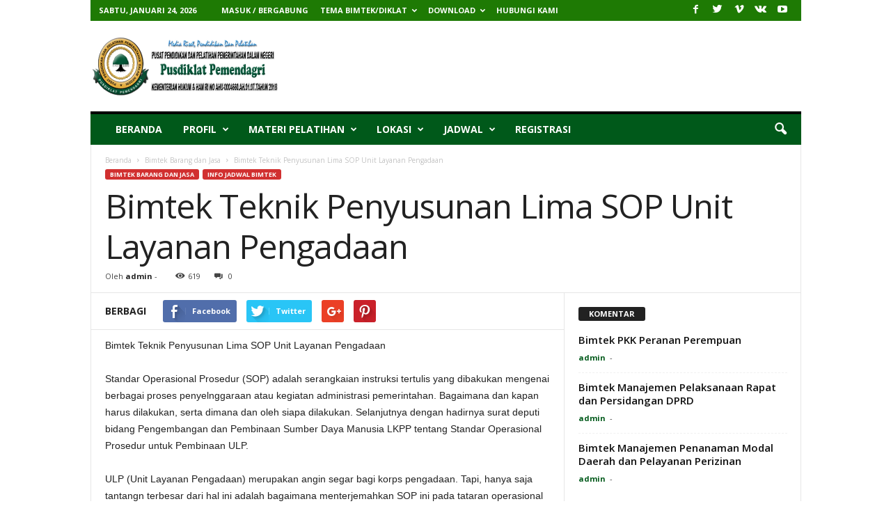

--- FILE ---
content_type: text/html; charset=UTF-8
request_url: https://pusdiklatpemendagri.org/bimtek-teknik-penyusunan-lima-sop-unit-layanan-pengadaan/
body_size: 36333
content:
<!doctype html >
<!--[if IE 8]>    <html class="ie8" lang="id"> <![endif]-->
<!--[if IE 9]>    <html class="ie9" lang="id"> <![endif]-->
<!--[if gt IE 8]><!--> <html lang="id"> <!--<![endif]-->
<head>
    <title>Bimtek Teknik Penyusunan Lima SOP Unit Layanan Pengadaan</title>
    <meta charset="UTF-8" />
    <meta name="viewport" content="width=device-width, initial-scale=1.0">
    <link rel="pingback" href="https://pusdiklatpemendagri.org/xmlrpc.php" />
    <meta name='robots' content='index, follow, max-image-preview:large, max-snippet:-1, max-video-preview:-1' />
	<style>img:is([sizes="auto" i], [sizes^="auto," i]) { contain-intrinsic-size: 3000px 1500px }</style>
	<meta name="author" content="admin">

	<!-- This site is optimized with the Yoast SEO plugin v26.8 - https://yoast.com/product/yoast-seo-wordpress/ -->
	<meta name="description" content="Bimtek Teknik Penyusunan Lima SOP Unit Layanan Pengadaan. ULP (Unit Layanan Pengadaan) merupakan angin segar bagi korps pengadaan. Tapi, hanya saja tantangn" />
	<link rel="canonical" href="https://pusdiklatpemendagri.org/bimtek-teknik-penyusunan-lima-sop-unit-layanan-pengadaan/" />
	<meta property="og:locale" content="id_ID" />
	<meta property="og:type" content="article" />
	<meta property="og:title" content="Bimtek Teknik Penyusunan Lima SOP Unit Layanan Pengadaan" />
	<meta property="og:description" content="Bimtek Teknik Penyusunan Lima SOP Unit Layanan Pengadaan. ULP (Unit Layanan Pengadaan) merupakan angin segar bagi korps pengadaan. Tapi, hanya saja tantangn" />
	<meta property="og:url" content="https://pusdiklatpemendagri.org/bimtek-teknik-penyusunan-lima-sop-unit-layanan-pengadaan/" />
	<meta property="og:site_name" content="JADWAL DAN MATERI BIMTEK TERBARU" />
	<meta property="article:published_time" content="2019-06-25T13:09:26+00:00" />
	<meta property="article:modified_time" content="2019-06-25T13:10:03+00:00" />
	<meta property="og:image" content="http://pusdiklatpemendagri.org/wp-content/uploads/2019/06/jasa-5.jpg" />
	<meta name="author" content="admin" />
	<meta name="twitter:card" content="summary_large_image" />
	<meta name="twitter:label1" content="Ditulis oleh" />
	<meta name="twitter:data1" content="admin" />
	<meta name="twitter:label2" content="Estimasi waktu membaca" />
	<meta name="twitter:data2" content="2 menit" />
	<script type="application/ld+json" class="yoast-schema-graph">{"@context":"https://schema.org","@graph":[{"@type":"Article","@id":"https://pusdiklatpemendagri.org/bimtek-teknik-penyusunan-lima-sop-unit-layanan-pengadaan/#article","isPartOf":{"@id":"https://pusdiklatpemendagri.org/bimtek-teknik-penyusunan-lima-sop-unit-layanan-pengadaan/"},"author":{"name":"admin","@id":"https://pusdiklatpemendagri.org/#/schema/person/cb2b7b26f974bcd1b7830354302d4a76"},"headline":"Bimtek Teknik Penyusunan Lima SOP Unit Layanan Pengadaan","datePublished":"2019-06-25T13:09:26+00:00","dateModified":"2019-06-25T13:10:03+00:00","mainEntityOfPage":{"@id":"https://pusdiklatpemendagri.org/bimtek-teknik-penyusunan-lima-sop-unit-layanan-pengadaan/"},"wordCount":363,"commentCount":0,"image":{"@id":"https://pusdiklatpemendagri.org/bimtek-teknik-penyusunan-lima-sop-unit-layanan-pengadaan/#primaryimage"},"thumbnailUrl":"http://pusdiklatpemendagri.org/wp-content/uploads/2019/06/jasa-5.jpg","keywords":["bimtek","BImtek Teknik Penyusunan Lima SOP Unit Layanan Pengadaan","diklat","Diklat Teknik Penyusunan Lima SOP Unit Layanan Pengadaan","Teknik Penyusunan Lima SOP Unit Layanan Pengadaan"],"articleSection":["Bimtek Barang dan Jasa","Info Jadwal Bimtek"],"inLanguage":"id","potentialAction":[{"@type":"CommentAction","name":"Comment","target":["https://pusdiklatpemendagri.org/bimtek-teknik-penyusunan-lima-sop-unit-layanan-pengadaan/#respond"]}]},{"@type":"WebPage","@id":"https://pusdiklatpemendagri.org/bimtek-teknik-penyusunan-lima-sop-unit-layanan-pengadaan/","url":"https://pusdiklatpemendagri.org/bimtek-teknik-penyusunan-lima-sop-unit-layanan-pengadaan/","name":"Bimtek Teknik Penyusunan Lima SOP Unit Layanan Pengadaan","isPartOf":{"@id":"https://pusdiklatpemendagri.org/#website"},"primaryImageOfPage":{"@id":"https://pusdiklatpemendagri.org/bimtek-teknik-penyusunan-lima-sop-unit-layanan-pengadaan/#primaryimage"},"image":{"@id":"https://pusdiklatpemendagri.org/bimtek-teknik-penyusunan-lima-sop-unit-layanan-pengadaan/#primaryimage"},"thumbnailUrl":"http://pusdiklatpemendagri.org/wp-content/uploads/2019/06/jasa-5.jpg","datePublished":"2019-06-25T13:09:26+00:00","dateModified":"2019-06-25T13:10:03+00:00","author":{"@id":"https://pusdiklatpemendagri.org/#/schema/person/cb2b7b26f974bcd1b7830354302d4a76"},"description":"Bimtek Teknik Penyusunan Lima SOP Unit Layanan Pengadaan. ULP (Unit Layanan Pengadaan) merupakan angin segar bagi korps pengadaan. Tapi, hanya saja tantangn","breadcrumb":{"@id":"https://pusdiklatpemendagri.org/bimtek-teknik-penyusunan-lima-sop-unit-layanan-pengadaan/#breadcrumb"},"inLanguage":"id","potentialAction":[{"@type":"ReadAction","target":["https://pusdiklatpemendagri.org/bimtek-teknik-penyusunan-lima-sop-unit-layanan-pengadaan/"]}]},{"@type":"ImageObject","inLanguage":"id","@id":"https://pusdiklatpemendagri.org/bimtek-teknik-penyusunan-lima-sop-unit-layanan-pengadaan/#primaryimage","url":"http://pusdiklatpemendagri.org/wp-content/uploads/2019/06/jasa-5.jpg","contentUrl":"http://pusdiklatpemendagri.org/wp-content/uploads/2019/06/jasa-5.jpg"},{"@type":"BreadcrumbList","@id":"https://pusdiklatpemendagri.org/bimtek-teknik-penyusunan-lima-sop-unit-layanan-pengadaan/#breadcrumb","itemListElement":[{"@type":"ListItem","position":1,"name":"Home","item":"https://pusdiklatpemendagri.org/"},{"@type":"ListItem","position":2,"name":"Bimtek Teknik Penyusunan Lima SOP Unit Layanan Pengadaan"}]},{"@type":"WebSite","@id":"https://pusdiklatpemendagri.org/#website","url":"https://pusdiklatpemendagri.org/","name":"JADWAL DAN MATERI BIMTEK TERBARU","description":"Pusdiklat Pemendagri","potentialAction":[{"@type":"SearchAction","target":{"@type":"EntryPoint","urlTemplate":"https://pusdiklatpemendagri.org/?s={search_term_string}"},"query-input":{"@type":"PropertyValueSpecification","valueRequired":true,"valueName":"search_term_string"}}],"inLanguage":"id"},{"@type":"Person","@id":"https://pusdiklatpemendagri.org/#/schema/person/cb2b7b26f974bcd1b7830354302d4a76","name":"admin","image":{"@type":"ImageObject","inLanguage":"id","@id":"https://pusdiklatpemendagri.org/#/schema/person/image/","url":"https://secure.gravatar.com/avatar/5b7c70dfa9768bc626c66fe0c4514d7e9738c173c72240ab3c476aa2ad963e05?s=96&d=mm&r=g","contentUrl":"https://secure.gravatar.com/avatar/5b7c70dfa9768bc626c66fe0c4514d7e9738c173c72240ab3c476aa2ad963e05?s=96&d=mm&r=g","caption":"admin"},"url":"https://pusdiklatpemendagri.org/author/admin/"}]}</script>
	<!-- / Yoast SEO plugin. -->


<link rel='dns-prefetch' href='//stats.wp.com' />
<link rel='dns-prefetch' href='//fonts.googleapis.com' />
<link rel='preconnect' href='//i0.wp.com' />
<link rel='preconnect' href='//c0.wp.com' />
<link rel="alternate" type="application/rss+xml" title="JADWAL DAN MATERI BIMTEK TERBARU &raquo; Feed" href="https://pusdiklatpemendagri.org/feed/" />
<link rel="alternate" type="application/rss+xml" title="JADWAL DAN MATERI BIMTEK TERBARU &raquo; Umpan Komentar" href="https://pusdiklatpemendagri.org/comments/feed/" />
<link rel="alternate" type="application/rss+xml" title="JADWAL DAN MATERI BIMTEK TERBARU &raquo; Bimtek Teknik Penyusunan Lima SOP Unit Layanan Pengadaan Umpan Komentar" href="https://pusdiklatpemendagri.org/bimtek-teknik-penyusunan-lima-sop-unit-layanan-pengadaan/feed/" />
<script type="text/javascript">
/* <![CDATA[ */
window._wpemojiSettings = {"baseUrl":"https:\/\/s.w.org\/images\/core\/emoji\/16.0.1\/72x72\/","ext":".png","svgUrl":"https:\/\/s.w.org\/images\/core\/emoji\/16.0.1\/svg\/","svgExt":".svg","source":{"concatemoji":"https:\/\/pusdiklatpemendagri.org\/wp-includes\/js\/wp-emoji-release.min.js?ver=6.8.3"}};
/*! This file is auto-generated */
!function(s,n){var o,i,e;function c(e){try{var t={supportTests:e,timestamp:(new Date).valueOf()};sessionStorage.setItem(o,JSON.stringify(t))}catch(e){}}function p(e,t,n){e.clearRect(0,0,e.canvas.width,e.canvas.height),e.fillText(t,0,0);var t=new Uint32Array(e.getImageData(0,0,e.canvas.width,e.canvas.height).data),a=(e.clearRect(0,0,e.canvas.width,e.canvas.height),e.fillText(n,0,0),new Uint32Array(e.getImageData(0,0,e.canvas.width,e.canvas.height).data));return t.every(function(e,t){return e===a[t]})}function u(e,t){e.clearRect(0,0,e.canvas.width,e.canvas.height),e.fillText(t,0,0);for(var n=e.getImageData(16,16,1,1),a=0;a<n.data.length;a++)if(0!==n.data[a])return!1;return!0}function f(e,t,n,a){switch(t){case"flag":return n(e,"\ud83c\udff3\ufe0f\u200d\u26a7\ufe0f","\ud83c\udff3\ufe0f\u200b\u26a7\ufe0f")?!1:!n(e,"\ud83c\udde8\ud83c\uddf6","\ud83c\udde8\u200b\ud83c\uddf6")&&!n(e,"\ud83c\udff4\udb40\udc67\udb40\udc62\udb40\udc65\udb40\udc6e\udb40\udc67\udb40\udc7f","\ud83c\udff4\u200b\udb40\udc67\u200b\udb40\udc62\u200b\udb40\udc65\u200b\udb40\udc6e\u200b\udb40\udc67\u200b\udb40\udc7f");case"emoji":return!a(e,"\ud83e\udedf")}return!1}function g(e,t,n,a){var r="undefined"!=typeof WorkerGlobalScope&&self instanceof WorkerGlobalScope?new OffscreenCanvas(300,150):s.createElement("canvas"),o=r.getContext("2d",{willReadFrequently:!0}),i=(o.textBaseline="top",o.font="600 32px Arial",{});return e.forEach(function(e){i[e]=t(o,e,n,a)}),i}function t(e){var t=s.createElement("script");t.src=e,t.defer=!0,s.head.appendChild(t)}"undefined"!=typeof Promise&&(o="wpEmojiSettingsSupports",i=["flag","emoji"],n.supports={everything:!0,everythingExceptFlag:!0},e=new Promise(function(e){s.addEventListener("DOMContentLoaded",e,{once:!0})}),new Promise(function(t){var n=function(){try{var e=JSON.parse(sessionStorage.getItem(o));if("object"==typeof e&&"number"==typeof e.timestamp&&(new Date).valueOf()<e.timestamp+604800&&"object"==typeof e.supportTests)return e.supportTests}catch(e){}return null}();if(!n){if("undefined"!=typeof Worker&&"undefined"!=typeof OffscreenCanvas&&"undefined"!=typeof URL&&URL.createObjectURL&&"undefined"!=typeof Blob)try{var e="postMessage("+g.toString()+"("+[JSON.stringify(i),f.toString(),p.toString(),u.toString()].join(",")+"));",a=new Blob([e],{type:"text/javascript"}),r=new Worker(URL.createObjectURL(a),{name:"wpTestEmojiSupports"});return void(r.onmessage=function(e){c(n=e.data),r.terminate(),t(n)})}catch(e){}c(n=g(i,f,p,u))}t(n)}).then(function(e){for(var t in e)n.supports[t]=e[t],n.supports.everything=n.supports.everything&&n.supports[t],"flag"!==t&&(n.supports.everythingExceptFlag=n.supports.everythingExceptFlag&&n.supports[t]);n.supports.everythingExceptFlag=n.supports.everythingExceptFlag&&!n.supports.flag,n.DOMReady=!1,n.readyCallback=function(){n.DOMReady=!0}}).then(function(){return e}).then(function(){var e;n.supports.everything||(n.readyCallback(),(e=n.source||{}).concatemoji?t(e.concatemoji):e.wpemoji&&e.twemoji&&(t(e.twemoji),t(e.wpemoji)))}))}((window,document),window._wpemojiSettings);
/* ]]> */
</script>

<link rel='stylesheet' id='jetpack_related-posts-css' href='https://c0.wp.com/p/jetpack/14.3/modules/related-posts/related-posts.css' type='text/css' media='all' />
<style id='wp-emoji-styles-inline-css' type='text/css'>

	img.wp-smiley, img.emoji {
		display: inline !important;
		border: none !important;
		box-shadow: none !important;
		height: 1em !important;
		width: 1em !important;
		margin: 0 0.07em !important;
		vertical-align: -0.1em !important;
		background: none !important;
		padding: 0 !important;
	}
</style>
<link rel='stylesheet' id='wp-block-library-css' href='https://c0.wp.com/c/6.8.3/wp-includes/css/dist/block-library/style.min.css' type='text/css' media='all' />
<style id='classic-theme-styles-inline-css' type='text/css'>
/*! This file is auto-generated */
.wp-block-button__link{color:#fff;background-color:#32373c;border-radius:9999px;box-shadow:none;text-decoration:none;padding:calc(.667em + 2px) calc(1.333em + 2px);font-size:1.125em}.wp-block-file__button{background:#32373c;color:#fff;text-decoration:none}
</style>
<link rel='stylesheet' id='mediaelement-css' href='https://c0.wp.com/c/6.8.3/wp-includes/js/mediaelement/mediaelementplayer-legacy.min.css' type='text/css' media='all' />
<link rel='stylesheet' id='wp-mediaelement-css' href='https://c0.wp.com/c/6.8.3/wp-includes/js/mediaelement/wp-mediaelement.min.css' type='text/css' media='all' />
<style id='jetpack-sharing-buttons-style-inline-css' type='text/css'>
.jetpack-sharing-buttons__services-list{display:flex;flex-direction:row;flex-wrap:wrap;gap:0;list-style-type:none;margin:5px;padding:0}.jetpack-sharing-buttons__services-list.has-small-icon-size{font-size:12px}.jetpack-sharing-buttons__services-list.has-normal-icon-size{font-size:16px}.jetpack-sharing-buttons__services-list.has-large-icon-size{font-size:24px}.jetpack-sharing-buttons__services-list.has-huge-icon-size{font-size:36px}@media print{.jetpack-sharing-buttons__services-list{display:none!important}}.editor-styles-wrapper .wp-block-jetpack-sharing-buttons{gap:0;padding-inline-start:0}ul.jetpack-sharing-buttons__services-list.has-background{padding:1.25em 2.375em}
</style>
<style id='global-styles-inline-css' type='text/css'>
:root{--wp--preset--aspect-ratio--square: 1;--wp--preset--aspect-ratio--4-3: 4/3;--wp--preset--aspect-ratio--3-4: 3/4;--wp--preset--aspect-ratio--3-2: 3/2;--wp--preset--aspect-ratio--2-3: 2/3;--wp--preset--aspect-ratio--16-9: 16/9;--wp--preset--aspect-ratio--9-16: 9/16;--wp--preset--color--black: #000000;--wp--preset--color--cyan-bluish-gray: #abb8c3;--wp--preset--color--white: #ffffff;--wp--preset--color--pale-pink: #f78da7;--wp--preset--color--vivid-red: #cf2e2e;--wp--preset--color--luminous-vivid-orange: #ff6900;--wp--preset--color--luminous-vivid-amber: #fcb900;--wp--preset--color--light-green-cyan: #7bdcb5;--wp--preset--color--vivid-green-cyan: #00d084;--wp--preset--color--pale-cyan-blue: #8ed1fc;--wp--preset--color--vivid-cyan-blue: #0693e3;--wp--preset--color--vivid-purple: #9b51e0;--wp--preset--gradient--vivid-cyan-blue-to-vivid-purple: linear-gradient(135deg,rgba(6,147,227,1) 0%,rgb(155,81,224) 100%);--wp--preset--gradient--light-green-cyan-to-vivid-green-cyan: linear-gradient(135deg,rgb(122,220,180) 0%,rgb(0,208,130) 100%);--wp--preset--gradient--luminous-vivid-amber-to-luminous-vivid-orange: linear-gradient(135deg,rgba(252,185,0,1) 0%,rgba(255,105,0,1) 100%);--wp--preset--gradient--luminous-vivid-orange-to-vivid-red: linear-gradient(135deg,rgba(255,105,0,1) 0%,rgb(207,46,46) 100%);--wp--preset--gradient--very-light-gray-to-cyan-bluish-gray: linear-gradient(135deg,rgb(238,238,238) 0%,rgb(169,184,195) 100%);--wp--preset--gradient--cool-to-warm-spectrum: linear-gradient(135deg,rgb(74,234,220) 0%,rgb(151,120,209) 20%,rgb(207,42,186) 40%,rgb(238,44,130) 60%,rgb(251,105,98) 80%,rgb(254,248,76) 100%);--wp--preset--gradient--blush-light-purple: linear-gradient(135deg,rgb(255,206,236) 0%,rgb(152,150,240) 100%);--wp--preset--gradient--blush-bordeaux: linear-gradient(135deg,rgb(254,205,165) 0%,rgb(254,45,45) 50%,rgb(107,0,62) 100%);--wp--preset--gradient--luminous-dusk: linear-gradient(135deg,rgb(255,203,112) 0%,rgb(199,81,192) 50%,rgb(65,88,208) 100%);--wp--preset--gradient--pale-ocean: linear-gradient(135deg,rgb(255,245,203) 0%,rgb(182,227,212) 50%,rgb(51,167,181) 100%);--wp--preset--gradient--electric-grass: linear-gradient(135deg,rgb(202,248,128) 0%,rgb(113,206,126) 100%);--wp--preset--gradient--midnight: linear-gradient(135deg,rgb(2,3,129) 0%,rgb(40,116,252) 100%);--wp--preset--font-size--small: 13px;--wp--preset--font-size--medium: 20px;--wp--preset--font-size--large: 36px;--wp--preset--font-size--x-large: 42px;--wp--preset--spacing--20: 0.44rem;--wp--preset--spacing--30: 0.67rem;--wp--preset--spacing--40: 1rem;--wp--preset--spacing--50: 1.5rem;--wp--preset--spacing--60: 2.25rem;--wp--preset--spacing--70: 3.38rem;--wp--preset--spacing--80: 5.06rem;--wp--preset--shadow--natural: 6px 6px 9px rgba(0, 0, 0, 0.2);--wp--preset--shadow--deep: 12px 12px 50px rgba(0, 0, 0, 0.4);--wp--preset--shadow--sharp: 6px 6px 0px rgba(0, 0, 0, 0.2);--wp--preset--shadow--outlined: 6px 6px 0px -3px rgba(255, 255, 255, 1), 6px 6px rgba(0, 0, 0, 1);--wp--preset--shadow--crisp: 6px 6px 0px rgba(0, 0, 0, 1);}:where(.is-layout-flex){gap: 0.5em;}:where(.is-layout-grid){gap: 0.5em;}body .is-layout-flex{display: flex;}.is-layout-flex{flex-wrap: wrap;align-items: center;}.is-layout-flex > :is(*, div){margin: 0;}body .is-layout-grid{display: grid;}.is-layout-grid > :is(*, div){margin: 0;}:where(.wp-block-columns.is-layout-flex){gap: 2em;}:where(.wp-block-columns.is-layout-grid){gap: 2em;}:where(.wp-block-post-template.is-layout-flex){gap: 1.25em;}:where(.wp-block-post-template.is-layout-grid){gap: 1.25em;}.has-black-color{color: var(--wp--preset--color--black) !important;}.has-cyan-bluish-gray-color{color: var(--wp--preset--color--cyan-bluish-gray) !important;}.has-white-color{color: var(--wp--preset--color--white) !important;}.has-pale-pink-color{color: var(--wp--preset--color--pale-pink) !important;}.has-vivid-red-color{color: var(--wp--preset--color--vivid-red) !important;}.has-luminous-vivid-orange-color{color: var(--wp--preset--color--luminous-vivid-orange) !important;}.has-luminous-vivid-amber-color{color: var(--wp--preset--color--luminous-vivid-amber) !important;}.has-light-green-cyan-color{color: var(--wp--preset--color--light-green-cyan) !important;}.has-vivid-green-cyan-color{color: var(--wp--preset--color--vivid-green-cyan) !important;}.has-pale-cyan-blue-color{color: var(--wp--preset--color--pale-cyan-blue) !important;}.has-vivid-cyan-blue-color{color: var(--wp--preset--color--vivid-cyan-blue) !important;}.has-vivid-purple-color{color: var(--wp--preset--color--vivid-purple) !important;}.has-black-background-color{background-color: var(--wp--preset--color--black) !important;}.has-cyan-bluish-gray-background-color{background-color: var(--wp--preset--color--cyan-bluish-gray) !important;}.has-white-background-color{background-color: var(--wp--preset--color--white) !important;}.has-pale-pink-background-color{background-color: var(--wp--preset--color--pale-pink) !important;}.has-vivid-red-background-color{background-color: var(--wp--preset--color--vivid-red) !important;}.has-luminous-vivid-orange-background-color{background-color: var(--wp--preset--color--luminous-vivid-orange) !important;}.has-luminous-vivid-amber-background-color{background-color: var(--wp--preset--color--luminous-vivid-amber) !important;}.has-light-green-cyan-background-color{background-color: var(--wp--preset--color--light-green-cyan) !important;}.has-vivid-green-cyan-background-color{background-color: var(--wp--preset--color--vivid-green-cyan) !important;}.has-pale-cyan-blue-background-color{background-color: var(--wp--preset--color--pale-cyan-blue) !important;}.has-vivid-cyan-blue-background-color{background-color: var(--wp--preset--color--vivid-cyan-blue) !important;}.has-vivid-purple-background-color{background-color: var(--wp--preset--color--vivid-purple) !important;}.has-black-border-color{border-color: var(--wp--preset--color--black) !important;}.has-cyan-bluish-gray-border-color{border-color: var(--wp--preset--color--cyan-bluish-gray) !important;}.has-white-border-color{border-color: var(--wp--preset--color--white) !important;}.has-pale-pink-border-color{border-color: var(--wp--preset--color--pale-pink) !important;}.has-vivid-red-border-color{border-color: var(--wp--preset--color--vivid-red) !important;}.has-luminous-vivid-orange-border-color{border-color: var(--wp--preset--color--luminous-vivid-orange) !important;}.has-luminous-vivid-amber-border-color{border-color: var(--wp--preset--color--luminous-vivid-amber) !important;}.has-light-green-cyan-border-color{border-color: var(--wp--preset--color--light-green-cyan) !important;}.has-vivid-green-cyan-border-color{border-color: var(--wp--preset--color--vivid-green-cyan) !important;}.has-pale-cyan-blue-border-color{border-color: var(--wp--preset--color--pale-cyan-blue) !important;}.has-vivid-cyan-blue-border-color{border-color: var(--wp--preset--color--vivid-cyan-blue) !important;}.has-vivid-purple-border-color{border-color: var(--wp--preset--color--vivid-purple) !important;}.has-vivid-cyan-blue-to-vivid-purple-gradient-background{background: var(--wp--preset--gradient--vivid-cyan-blue-to-vivid-purple) !important;}.has-light-green-cyan-to-vivid-green-cyan-gradient-background{background: var(--wp--preset--gradient--light-green-cyan-to-vivid-green-cyan) !important;}.has-luminous-vivid-amber-to-luminous-vivid-orange-gradient-background{background: var(--wp--preset--gradient--luminous-vivid-amber-to-luminous-vivid-orange) !important;}.has-luminous-vivid-orange-to-vivid-red-gradient-background{background: var(--wp--preset--gradient--luminous-vivid-orange-to-vivid-red) !important;}.has-very-light-gray-to-cyan-bluish-gray-gradient-background{background: var(--wp--preset--gradient--very-light-gray-to-cyan-bluish-gray) !important;}.has-cool-to-warm-spectrum-gradient-background{background: var(--wp--preset--gradient--cool-to-warm-spectrum) !important;}.has-blush-light-purple-gradient-background{background: var(--wp--preset--gradient--blush-light-purple) !important;}.has-blush-bordeaux-gradient-background{background: var(--wp--preset--gradient--blush-bordeaux) !important;}.has-luminous-dusk-gradient-background{background: var(--wp--preset--gradient--luminous-dusk) !important;}.has-pale-ocean-gradient-background{background: var(--wp--preset--gradient--pale-ocean) !important;}.has-electric-grass-gradient-background{background: var(--wp--preset--gradient--electric-grass) !important;}.has-midnight-gradient-background{background: var(--wp--preset--gradient--midnight) !important;}.has-small-font-size{font-size: var(--wp--preset--font-size--small) !important;}.has-medium-font-size{font-size: var(--wp--preset--font-size--medium) !important;}.has-large-font-size{font-size: var(--wp--preset--font-size--large) !important;}.has-x-large-font-size{font-size: var(--wp--preset--font-size--x-large) !important;}
:where(.wp-block-post-template.is-layout-flex){gap: 1.25em;}:where(.wp-block-post-template.is-layout-grid){gap: 1.25em;}
:where(.wp-block-columns.is-layout-flex){gap: 2em;}:where(.wp-block-columns.is-layout-grid){gap: 2em;}
:root :where(.wp-block-pullquote){font-size: 1.5em;line-height: 1.6;}
</style>
<link rel='stylesheet' id='wpsm_tabs_pro_font-icon-picker-glyphicon_style-css' href='https://pusdiklatpemendagri.org/wp-content/plugins/tabs-pro/assets/css/mul-type-icon-picker/picker/glyphicon.css?ver=6.8.3' type='text/css' media='all' />
<link rel='stylesheet' id='wpsm_tabs_pro_font-icon-picker-dashicons_style-css' href='https://pusdiklatpemendagri.org/wp-content/plugins/tabs-pro/assets/css/mul-type-icon-picker/picker/dashicons.css?ver=6.8.3' type='text/css' media='all' />
<link rel='stylesheet' id='wpsm_tabs_pro-font-awesome-front-css' href='https://pusdiklatpemendagri.org/wp-content/plugins/tabs-pro/assets/css/font-awesome/css/font-awesome.min.css?ver=6.8.3' type='text/css' media='all' />
<link rel='stylesheet' id='wpsm_tabs_pro_bootstrap-front-css' href='https://pusdiklatpemendagri.org/wp-content/plugins/tabs-pro/assets/css/bootstrap-front.css?ver=6.8.3' type='text/css' media='all' />
<link rel='stylesheet' id='wpsm_tabs_pro_animate-css' href='https://pusdiklatpemendagri.org/wp-content/plugins/tabs-pro/assets/css/animate.css?ver=6.8.3' type='text/css' media='all' />
<link rel='stylesheet' id='wpsm_tabs_pro_scrollbar_style-css' href='https://pusdiklatpemendagri.org/wp-content/plugins/tabs-pro/assets/css/scrollbar/jquery.mCustomScrollbar.css?ver=6.8.3' type='text/css' media='all' />
<link rel='stylesheet' id='wpsm_tabs_r-font-awesome-front-css' href='https://pusdiklatpemendagri.org/wp-content/plugins/tabs-responsive/assets/css/font-awesome/css/font-awesome.min.css?ver=6.8.3' type='text/css' media='all' />
<link rel='stylesheet' id='wpsm_tabs_r_bootstrap-front-css' href='https://pusdiklatpemendagri.org/wp-content/plugins/tabs-responsive/assets/css/bootstrap-front.css?ver=6.8.3' type='text/css' media='all' />
<link rel='stylesheet' id='wpsm_tabs_r_animate-css' href='https://pusdiklatpemendagri.org/wp-content/plugins/tabs-responsive/assets/css/animate.css?ver=6.8.3' type='text/css' media='all' />
<link rel='stylesheet' id='google_font_open_sans-css' href='https://fonts.googleapis.com/css?family=Open+Sans%3A300%2C400%2C600%2C700&#038;ver=6.8.3' type='text/css' media='all' />
<link rel='stylesheet' id='google_font_roboto_cond-css' href='https://fonts.googleapis.com/css?family=Roboto%3A400%2C300%2C700%2C700italic%2C400italic%2C300italic&#038;ver=6.8.3' type='text/css' media='all' />
<link rel='stylesheet' id='tablepress-default-css' href='https://pusdiklatpemendagri.org/wp-content/plugins/tablepress/css/build/default.css?ver=3.2.6' type='text/css' media='all' />
<link rel='stylesheet' id='js_composer_front-css' href='https://pusdiklatpemendagri.org/wp-content/plugins/js_composer/assets/css/js_composer.min.css?ver=4.12' type='text/css' media='all' />
<link rel='stylesheet' id='td-theme-css' href='https://pusdiklatpemendagri.org/wp-content/themes/Newsmag/style.css?ver=3.1' type='text/css' media='all' />
<link rel='stylesheet' id='td-theme-demo-style-css' href='https://pusdiklatpemendagri.org/wp-content/themes/Newsmag/includes/demos/sport/demo_style.css?ver=3.1' type='text/css' media='all' />
<script type="text/javascript" id="jetpack_related-posts-js-extra">
/* <![CDATA[ */
var related_posts_js_options = {"post_heading":"h4"};
/* ]]> */
</script>
<script type="text/javascript" src="https://c0.wp.com/p/jetpack/14.3/_inc/build/related-posts/related-posts.min.js" id="jetpack_related-posts-js"></script>
<script type="text/javascript" src="https://c0.wp.com/c/6.8.3/wp-includes/js/jquery/jquery.min.js" id="jquery-core-js"></script>
<script type="text/javascript" src="https://c0.wp.com/c/6.8.3/wp-includes/js/jquery/jquery-migrate.min.js" id="jquery-migrate-js"></script>
<script type="text/javascript" src="https://pusdiklatpemendagri.org/wp-content/plugins/tabs-pro/assets/js/bootstrap-tabcollapse.js?ver=6.8.3" id="wpsm_tabs_pro_bootstrap-collapse-front-js"></script>
<script type="text/javascript" src="https://pusdiklatpemendagri.org/wp-content/plugins/tabs-pro/assets/js/scrollbar/jquery.mCustomScrollbar.concat.min.js?ver=6.8.3" id="wpsm_tabs_pro_scrollbar_script-js"></script>
<link rel="https://api.w.org/" href="https://pusdiklatpemendagri.org/wp-json/" /><link rel="alternate" title="JSON" type="application/json" href="https://pusdiklatpemendagri.org/wp-json/wp/v2/posts/728" /><link rel="EditURI" type="application/rsd+xml" title="RSD" href="https://pusdiklatpemendagri.org/xmlrpc.php?rsd" />
<meta name="generator" content="WordPress 6.8.3" />
<link rel='shortlink' href='https://pusdiklatpemendagri.org/?p=728' />
<link rel="alternate" title="oEmbed (JSON)" type="application/json+oembed" href="https://pusdiklatpemendagri.org/wp-json/oembed/1.0/embed?url=https%3A%2F%2Fpusdiklatpemendagri.org%2Fbimtek-teknik-penyusunan-lima-sop-unit-layanan-pengadaan%2F" />
<link rel="alternate" title="oEmbed (XML)" type="text/xml+oembed" href="https://pusdiklatpemendagri.org/wp-json/oembed/1.0/embed?url=https%3A%2F%2Fpusdiklatpemendagri.org%2Fbimtek-teknik-penyusunan-lima-sop-unit-layanan-pengadaan%2F&#038;format=xml" />

<link rel="stylesheet" href="https://pusdiklatpemendagri.org/wp-content/plugins/count-per-day/counter.css" type="text/css" />
	<style>img#wpstats{display:none}</style>
		<!--[if lt IE 9]><script src="https://html5shim.googlecode.com/svn/trunk/html5.js"></script><![endif]-->
    <meta name="generator" content="Powered by Visual Composer - drag and drop page builder for WordPress."/>
<!--[if lte IE 9]><link rel="stylesheet" type="text/css" href="https://pusdiklatpemendagri.org/wp-content/plugins/js_composer/assets/css/vc_lte_ie9.min.css" media="screen"><![endif]--><!--[if IE  8]><link rel="stylesheet" type="text/css" href="https://pusdiklatpemendagri.org/wp-content/plugins/js_composer/assets/css/vc-ie8.min.css" media="screen"><![endif]-->
<!-- JS generated by theme -->

<script>
    
    

	    var tdBlocksArray = []; //here we store all the items for the current page

	    //td_block class - each ajax block uses a object of this class for requests
	    function tdBlock() {
		    this.id = '';
		    this.block_type = 1; //block type id (1-234 etc)
		    this.atts = '';
		    this.td_column_number = '';
		    this.td_current_page = 1; //
		    this.post_count = 0; //from wp
		    this.found_posts = 0; //from wp
		    this.max_num_pages = 0; //from wp
		    this.td_filter_value = ''; //current live filter value
		    this.is_ajax_running = false;
		    this.td_user_action = ''; // load more or infinite loader (used by the animation)
		    this.header_color = '';
		    this.ajax_pagination_infinite_stop = ''; //show load more at page x
	    }


        // td_js_generator - mini detector
        (function(){
            var htmlTag = document.getElementsByTagName("html")[0];

            if ( navigator.userAgent.indexOf("MSIE 10.0") > -1 ) {
                htmlTag.className += ' ie10';
            }

            if ( !!navigator.userAgent.match(/Trident.*rv\:11\./) ) {
                htmlTag.className += ' ie11';
            }

            if ( /(iPad|iPhone|iPod)/g.test(navigator.userAgent) ) {
                htmlTag.className += ' td-md-is-ios';
            }

            var user_agent = navigator.userAgent.toLowerCase();
            if ( user_agent.indexOf("android") > -1 ) {
                htmlTag.className += ' td-md-is-android';
            }

            if ( -1 !== navigator.userAgent.indexOf('Mac OS X')  ) {
                htmlTag.className += ' td-md-is-os-x';
            }

            if ( /chrom(e|ium)/.test(navigator.userAgent.toLowerCase()) ) {
               htmlTag.className += ' td-md-is-chrome';
            }

            if ( -1 !== navigator.userAgent.indexOf('Firefox') ) {
                htmlTag.className += ' td-md-is-firefox';
            }

            if ( -1 !== navigator.userAgent.indexOf('Safari') && -1 === navigator.userAgent.indexOf('Chrome') ) {
                htmlTag.className += ' td-md-is-safari';
            }

        })();




        var tdLocalCache = {};

        ( function () {
            "use strict";

            tdLocalCache = {
                data: {},
                remove: function (resource_id) {
                    delete tdLocalCache.data[resource_id];
                },
                exist: function (resource_id) {
                    return tdLocalCache.data.hasOwnProperty(resource_id) && tdLocalCache.data[resource_id] !== null;
                },
                get: function (resource_id) {
                    return tdLocalCache.data[resource_id];
                },
                set: function (resource_id, cachedData) {
                    tdLocalCache.remove(resource_id);
                    tdLocalCache.data[resource_id] = cachedData;
                }
            };
        })();

    
    
var tds_login_sing_in_widget="show";
var td_viewport_interval_list=[{"limitBottom":767,"sidebarWidth":251},{"limitBottom":1023,"sidebarWidth":339}];
var td_animation_stack_effect="type0";
var tds_animation_stack=true;
var td_animation_stack_specific_selectors=".entry-thumb, img";
var td_animation_stack_general_selectors=".td-animation-stack img, .post img";
var td_ajax_url="https:\/\/pusdiklatpemendagri.org\/wp-admin\/admin-ajax.php?td_theme_name=Newsmag&v=3.1";
var td_get_template_directory_uri="https:\/\/pusdiklatpemendagri.org\/wp-content\/themes\/Newsmag";
var tds_snap_menu="smart_snap_always";
var tds_logo_on_sticky="";
var tds_header_style="";
var td_please_wait="Mohon Tunggu\u2026";
var td_email_user_pass_incorrect="Pengguna dan password salah!";
var td_email_user_incorrect="Email atau nama pengguna salah!";
var td_email_incorrect="Email tidak benar!";
var tds_more_articles_on_post_enable="show";
var tds_more_articles_on_post_time_to_wait="";
var tds_more_articles_on_post_pages_distance_from_top=0;
var tds_theme_color_site_wide="#d13030";
var tds_smart_sidebar="enabled";
var tdThemeName="Newsmag";
var td_magnific_popup_translation_tPrev="Sebelumnya (tombol panah kiri)";
var td_magnific_popup_translation_tNext="Berikutnya (tombol panah kanan)";
var td_magnific_popup_translation_tCounter="%curr% dari %total%";
var td_magnific_popup_translation_ajax_tError="Isi dari %url% tidak dapat dimuat.";
var td_magnific_popup_translation_image_tError="Gambar #%curr% tidak dapat dimuat.";
var td_ad_background_click_link="";
var td_ad_background_click_target="";
</script>


<!-- Header style compiled by theme -->

<style>
    
.td-header-border:before,
    .td-trending-now-title,
    .td_block_mega_menu .td_mega_menu_sub_cats .cur-sub-cat,
    .td-post-category:hover,
    .td-header-style-2 .td-header-sp-logo,
    .td-next-prev-wrap a:hover i,
    .page-nav .current,
    .widget_calendar tfoot a:hover,
    .td-footer-container .widget_search .wpb_button:hover,
    .td-scroll-up-visible,
    .dropcap,
    .td-category a,
    input[type="submit"]:hover,
    .td-post-small-box a:hover,
    .td-404-sub-sub-title a:hover,
    .td-rating-bar-wrap div,
    .td_top_authors .td-active .td-author-post-count,
    .td_top_authors .td-active .td-author-comments-count,
    .td_smart_list_3 .td-sml3-top-controls i:hover,
    .td_smart_list_3 .td-sml3-bottom-controls i:hover,
    .td_wrapper_video_playlist .td_video_controls_playlist_wrapper,
    .td-read-more a:hover,
    .td-login-wrap .btn,
    .td_display_err,
    .td-header-style-6 .td-top-menu-full,
    #bbpress-forums button:hover,
    #bbpress-forums .bbp-pagination .current,
    .bbp_widget_login .button:hover,
    .header-search-wrap .td-drop-down-search .btn:hover,
    .td-post-text-content .more-link-wrap:hover a,
    #buddypress div.item-list-tabs ul li > a span,
    #buddypress div.item-list-tabs ul li > a:hover span,
    #buddypress input[type=submit]:hover,
    #buddypress a.button:hover span,
    #buddypress div.item-list-tabs ul li.selected a span,
    #buddypress div.item-list-tabs ul li.current a span,
    #buddypress input[type=submit]:focus,
    .td-grid-style-3 .td-big-grid-post .td-module-thumb a:last-child:before,
    .td-grid-style-4 .td-big-grid-post .td-module-thumb a:last-child:before,
    .td-grid-style-5 .td-big-grid-post .td-module-thumb:after,
    .td_category_template_2 .td-category-siblings .td-category a:hover,
    .td-weather-week:before,
    .td-weather-information:before {
        background-color: #d13030;
    }

    @media (max-width: 767px) {
        .td-category a.td-current-sub-category {
            background-color: #d13030;
        }
    }

    .woocommerce .onsale,
    .woocommerce .woocommerce a.button:hover,
    .woocommerce-page .woocommerce .button:hover,
    .single-product .product .summary .cart .button:hover,
    .woocommerce .woocommerce .product a.button:hover,
    .woocommerce .product a.button:hover,
    .woocommerce .product #respond input#submit:hover,
    .woocommerce .checkout input#place_order:hover,
    .woocommerce .woocommerce.widget .button:hover,
    .woocommerce .woocommerce-message .button:hover,
    .woocommerce .woocommerce-error .button:hover,
    .woocommerce .woocommerce-info .button:hover,
    .woocommerce.widget .ui-slider .ui-slider-handle,
    .vc_btn-black:hover,
	.wpb_btn-black:hover,
	.item-list-tabs .feed:hover a,
	.td-smart-list-button:hover {
    	background-color: #d13030 !important;
    }

    .td-header-sp-top-menu .top-header-menu > .current-menu-item > a,
    .td-header-sp-top-menu .top-header-menu > .current-menu-ancestor > a,
    .td-header-sp-top-menu .top-header-menu > .current-category-ancestor > a,
    .td-header-sp-top-menu .top-header-menu > li > a:hover,
    .td-header-sp-top-menu .top-header-menu > .sfHover > a,
    .top-header-menu ul .current-menu-item > a,
    .top-header-menu ul .current-menu-ancestor > a,
    .top-header-menu ul .current-category-ancestor > a,
    .top-header-menu ul li > a:hover,
    .top-header-menu ul .sfHover > a,
    .sf-menu ul .td-menu-item > a:hover,
    .sf-menu ul .sfHover > a,
    .sf-menu ul .current-menu-ancestor > a,
    .sf-menu ul .current-category-ancestor > a,
    .sf-menu ul .current-menu-item > a,
    .td_module_wrap:hover .entry-title a,
    .td_mod_mega_menu:hover .entry-title a,
    .footer-email-wrap a,
    .widget a:hover,
    .td-footer-container .widget_calendar #today,
    .td-category-pulldown-filter a.td-pulldown-category-filter-link:hover,
    .td-load-more-wrap a:hover,
    .td-post-next-prev-content a:hover,
    .td-author-name a:hover,
    .td-author-url a:hover,
    .td_mod_related_posts:hover .entry-title a,
    .td-search-query,
    .header-search-wrap .td-drop-down-search .result-msg a:hover,
    .td_top_authors .td-active .td-authors-name a,
    .post blockquote p,
    .td-post-content blockquote p,
    .page blockquote p,
    .comment-list cite a:hover,
    .comment-list cite:hover,
    .comment-list .comment-reply-link:hover,
    a,
    .white-menu #td-header-menu .sf-menu > li > a:hover,
    .white-menu #td-header-menu .sf-menu > .current-menu-ancestor > a,
    .white-menu #td-header-menu .sf-menu > .current-menu-item > a,
    .td-stack-classic-blog .td-post-text-content .more-link-wrap:hover a,
    .td_quote_on_blocks,
    #bbpress-forums .bbp-forum-freshness a:hover,
    #bbpress-forums .bbp-topic-freshness a:hover,
    #bbpress-forums .bbp-forums-list li a:hover,
    #bbpress-forums .bbp-forum-title:hover,
    #bbpress-forums .bbp-topic-permalink:hover,
    #bbpress-forums .bbp-topic-started-by a:hover,
    #bbpress-forums .bbp-topic-started-in a:hover,
    #bbpress-forums .bbp-body .super-sticky li.bbp-topic-title .bbp-topic-permalink,
    #bbpress-forums .bbp-body .sticky li.bbp-topic-title .bbp-topic-permalink,
    #bbpress-forums #subscription-toggle a:hover,
    #bbpress-forums #favorite-toggle a:hover,
    .widget_display_replies .bbp-author-name,
    .widget_display_topics .bbp-author-name,
    .td-subcategory-header .td-category-siblings .td-subcat-dropdown a.td-current-sub-category,
    .td-subcategory-header .td-category-siblings .td-subcat-dropdown a:hover,
    .td-pulldown-filter-display-option:hover,
    .td-pulldown-filter-display-option .td-pulldown-filter-link:hover,
    .td_normal_slide .td-wrapper-pulldown-filter .td-pulldown-filter-list a:hover,
    #buddypress ul.item-list li div.item-title a:hover,
    .td_block_13 .td-pulldown-filter-list a:hover,
    .td_smart_list_8 .td-smart-list-dropdown-wrap .td-smart-list-button:hover,
    .td_smart_list_8 .td-smart-list-dropdown-wrap .td-smart-list-button:hover i,
    .td-sub-footer-container a:hover,
    .td-instagram-user a {
        color: #d13030;
    }

    .td-stack-classic-blog .td-post-text-content .more-link-wrap:hover a {
        outline-color: #d13030;
    }

    .td-mega-menu .wpb_content_element li a:hover,
    .td_login_tab_focus {
        color: #d13030 !important;
    }

    .td-next-prev-wrap a:hover i,
    .page-nav .current,
    .widget_tag_cloud a:hover,
    .post .td_quote_box,
    .page .td_quote_box,
    .td-login-panel-title,
    #bbpress-forums .bbp-pagination .current,
    .td_category_template_2 .td-category-siblings .td-category a:hover,
    .page-template-page-pagebuilder-latest .td-instagram-user {
        border-color: #d13030;
    }

    .td_wrapper_video_playlist .td_video_currently_playing:after,
    .item-list-tabs .feed:hover {
        border-color: #d13030 !important;
    }


    
    .td-header-top-menu,
    .td-header-wrap .td-top-menu-full {
        background-color: #1e7a04;
    }

    .td-header-style-1 .td-header-top-menu,
    .td-header-style-2 .td-top-bar-container,
    .td-header-style-7 .td-header-top-menu {
        padding: 0 12px;
        top: 0;
    }

    
    .td-header-sp-top-menu .top-header-menu > li > a,
    .td-header-sp-top-menu .td_data_time,
    .td-header-sp-top-menu .td-weather-top-widget {
        color: #ffffff;
    }

    
    .top-header-menu > .current-menu-item > a,
    .top-header-menu > .current-menu-ancestor > a,
    .top-header-menu > .current-category-ancestor > a,
    .top-header-menu > li > a:hover,
    .top-header-menu > .sfHover > a {
        color: #d13030 !important;
    }

    
    .top-header-menu ul li a {
        color: #000000;
    }

    
    .td-header-sp-top-widget .td-social-icon-wrap i {
        color: #ffffff;
    }

    
    .td-header-sp-top-widget .td-social-icon-wrap i:hover {
        color: #d13030;
    }

    
    .td-header-main-menu {
        background-color: #00591a;
    }

    
    .td-header-border:before {
        background-color: #000000;
    }

    
    .td-menu-background:before,
    .td-search-background:before {
        background: rgba(0,0,0,0.8);
        background: -moz-linear-gradient(top, rgba(0,0,0,0.8) 0%, #b8333e 100%);
        background: -webkit-gradient(left top, left bottom, color-stop(0%, rgba(0,0,0,0.8)), color-stop(100%, #b8333e));
        background: -webkit-linear-gradient(top, rgba(0,0,0,0.8) 0%, #b8333e 100%);
        background: -o-linear-gradient(top, rgba(0,0,0,0.8) 0%, @mobileu_gradient_two_mob 100%);
        background: -ms-linear-gradient(top, rgba(0,0,0,0.8) 0%, #b8333e 100%);
        background: linear-gradient(to bottom, rgba(0,0,0,0.8) 0%, #b8333e 100%);
        filter: progid:DXImageTransform.Microsoft.gradient( startColorstr='rgba(0,0,0,0.8)', endColorstr='#b8333e', GradientType=0 );
    }

    
    .white-popup-block:after {
        background: #00591a;
        background: -moz-linear-gradient(45deg, #00591a 0%, rgba(0, 0, 0, 0.8) 100%);
        background: -webkit-gradient(left bottom, right top, color-stop(0%, #00591a), color-stop(100%, rgba(0, 0, 0, 0.8)));
        background: -webkit-linear-gradient(45deg, #00591a 0%, rgba(0, 0, 0, 0.8) 100%);
        background: -o-linear-gradient(45deg, #00591a 0%, rgba(0, 0, 0, 0.8) 100%);
        background: -ms-linear-gradient(45deg, #00591a 0%, rgba(0, 0, 0, 0.8) 100%);
        background: linear-gradient(45deg, #00591a 0%, rgba(0, 0, 0, 0.8) 100%);
        filter: progid:DXImageTransform.Microsoft.gradient( startColorstr='#00591a', endColorstr='rgba(0, 0, 0, 0.8)', GradientType=0 );
    }


    
    .td-footer-container,
    .td-footer-container .td_module_mx3 .meta-info,
    .td-footer-container .td_module_14 .meta-info,
    .td-footer-container .td_module_mx1 .td-block14-border {
        background-color: #00591a;
    }
    .td-footer-container .widget_calendar #today {
    	background-color: transparent;
    }

    
    .td-sub-footer-container {
        background-color: #000000;
    }
    .td-sub-footer-container:after {
        background-color: transparent;
    }
    .td-sub-footer-container:before {
        background-color: transparent;
    }
    .td-footer-container.td-container {
        border-bottom-width: 0;
    }

    
    .td-sub-footer-container,
    .td-sub-footer-container a {
        color: #ffffff;
    }
    .td-sub-footer-container li a:before {
        background-color: #ffffff;
    }

    
    .td_module_wrap .td-post-author-name a {
    	color: #00591a;
    }
</style>

<link rel="icon" href="https://i0.wp.com/pusdiklatpemendagri.org/wp-content/uploads/2022/08/cropped-pp-org-logo.jpg?fit=32%2C32&#038;ssl=1" sizes="32x32" />
<link rel="icon" href="https://i0.wp.com/pusdiklatpemendagri.org/wp-content/uploads/2022/08/cropped-pp-org-logo.jpg?fit=192%2C192&#038;ssl=1" sizes="192x192" />
<link rel="apple-touch-icon" href="https://i0.wp.com/pusdiklatpemendagri.org/wp-content/uploads/2022/08/cropped-pp-org-logo.jpg?fit=180%2C180&#038;ssl=1" />
<meta name="msapplication-TileImage" content="https://i0.wp.com/pusdiklatpemendagri.org/wp-content/uploads/2022/08/cropped-pp-org-logo.jpg?fit=270%2C270&#038;ssl=1" />
<noscript><style type="text/css"> .wpb_animate_when_almost_visible { opacity: 1; }</style></noscript></head>

<body class="wp-singular post-template-default single single-post postid-728 single-format-standard wp-theme-Newsmag bimtek-teknik-penyusunan-lima-sop-unit-layanan-pengadaan td-newsmag-sport single_template_3 wpb-js-composer js-comp-ver-4.12 vc_responsive td-animation-stack-type0 td-full-layout" itemscope="itemscope" itemtype="https://schema.org/WebPage">

        <div class="td-scroll-up"><i class="td-icon-menu-up"></i></div>

    <div class="td-menu-background"></div>
<div id="td-mobile-nav">
    <div class="td-mobile-container">
        <!-- mobile menu top section -->
        <div class="td-menu-socials-wrap">
            <!-- socials -->
            <div class="td-menu-socials">
                
        <span class="td-social-icon-wrap">
            <a target="_blank" href="https://www.facebook.com/infobimtekpemerintahan" title="Facebook">
                <i class="td-icon-font td-icon-facebook"></i>
            </a>
        </span>
        <span class="td-social-icon-wrap">
            <a target="_blank" href="https://twitter.com/pemendagri" title="Twitter">
                <i class="td-icon-font td-icon-twitter"></i>
            </a>
        </span>
        <span class="td-social-icon-wrap">
            <a target="_blank" href="#" title="Vimeo">
                <i class="td-icon-font td-icon-vimeo"></i>
            </a>
        </span>
        <span class="td-social-icon-wrap">
            <a target="_blank" href="#" title="VKontakte">
                <i class="td-icon-font td-icon-vk"></i>
            </a>
        </span>
        <span class="td-social-icon-wrap">
            <a target="_blank" href="https://www.youtube.com/channel/UCB0ixQ_xx1_cwINS_dpp9nw/videos" title="Youtube">
                <i class="td-icon-font td-icon-youtube"></i>
            </a>
        </span>            </div>
            <!-- close button -->
            <div class="td-mobile-close">
                <a href="#"><i class="td-icon-close-mobile"></i></a>
            </div>
        </div>

        <!-- login section -->
                    <div class="td-menu-login-section">
                
    <div class="td-guest-wrap">
        <div class="td-menu-avatar"><div class="td-avatar-container"><img alt='' src='https://secure.gravatar.com/avatar/?s=80&#038;d=mm&#038;r=g' srcset='https://secure.gravatar.com/avatar/?s=160&#038;d=mm&#038;r=g 2x' class='avatar avatar-80 photo avatar-default' height='80' width='80' loading='lazy' decoding='async'/></div></div>
        <div class="td-menu-login"><a id="login-link-mob">Sign in</a></div>
    </div>
            </div>
        
        <!-- menu section -->
        <div class="td-mobile-content">
            <div class="menu-td-demo-header-menu-container"><ul id="menu-td-demo-header-menu" class="td-mobile-main-menu"><li id="menu-item-1914" class="menu-item menu-item-type-post_type menu-item-object-page menu-item-home menu-item-first menu-item-1914"><a href="https://pusdiklatpemendagri.org/">Beranda</a></li>
<li id="menu-item-1915" class="menu-item menu-item-type-custom menu-item-object-custom menu-item-has-children menu-item-1915"><a href="#">Profil<i class="td-icon-menu-right td-element-after"></i></a>
<ul class="sub-menu">
	<li id="menu-item-1982" class="menu-item menu-item-type-custom menu-item-object-custom menu-item-1982"><a href="https://pusdiklatpemendagri.org/profil/">Profil Pusdiklat Pemendagri</a></li>
	<li id="menu-item-1981" class="menu-item menu-item-type-custom menu-item-object-custom menu-item-1981"><a href="https://pusdiklatpemendagri.org/profil/visi-misi-pusdiklat-pemendagri/">Visi dan Misi</a></li>
</ul>
</li>
<li id="menu-item-1919" class="menu-item menu-item-type-custom menu-item-object-custom menu-item-has-children menu-item-1919"><a href="#">Materi Pelatihan<i class="td-icon-menu-right td-element-after"></i></a>
<ul class="sub-menu">
	<li id="menu-item-2166" class="menu-item menu-item-type-post_type menu-item-object-page menu-item-2166"><a href="https://pusdiklatpemendagri.org/info-diklat-bimtek-2019-2020-2021-2022-2023/diklat-bimtek-barang-dan-aset/">Aset Daerah</a></li>
	<li id="menu-item-2167" class="menu-item menu-item-type-post_type menu-item-object-page menu-item-2167"><a href="https://pusdiklatpemendagri.org/info-diklat-bimtek-2019-2020-2021-2022-2023/diklat-bimtek-barang-dan-jasa/">Barang dan Jasa</a></li>
	<li id="menu-item-2169" class="menu-item menu-item-type-post_type menu-item-object-page menu-item-2169"><a href="https://pusdiklatpemendagri.org/info-diklat-bimtek-2019-2020-2021-2022-2023/diklat-bimtek-dprd/">DPRD</a></li>
	<li id="menu-item-2168" class="menu-item menu-item-type-post_type menu-item-object-page menu-item-2168"><a href="https://pusdiklatpemendagri.org/info-diklat-bimtek-2019-2020-2021-2022-2023/diklat-bimtek-aparatur-desa-lurah-camat/">Desa/Lurah/Camat</a></li>
	<li id="menu-item-2163" class="menu-item menu-item-type-post_type menu-item-object-page menu-item-2163"><a href="https://pusdiklatpemendagri.org/bimtek-keuangan/">Keuangan</a></li>
	<li id="menu-item-2171" class="menu-item menu-item-type-post_type menu-item-object-page menu-item-2171"><a href="https://pusdiklatpemendagri.org/info-diklat-bimtek-2019-2020-2021-2022-2023/diklat-bimtek-kepegawaian/">Kepegawaian</a></li>
	<li id="menu-item-2172" class="menu-item menu-item-type-post_type menu-item-object-page menu-item-2172"><a href="https://pusdiklatpemendagri.org/info-diklat-bimtek-2019-2020-2021-2022-2023/diklat-bimtek-kesehatan/">Kesehatan</a></li>
	<li id="menu-item-2170" class="menu-item menu-item-type-post_type menu-item-object-page menu-item-2170"><a href="https://pusdiklatpemendagri.org/info-diklat-bimtek-2019-2020-2021-2022-2023/diklat-bimtek-kearsipan-daerah/">Kearsipan</a></li>
	<li id="menu-item-2162" class="menu-item menu-item-type-post_type menu-item-object-page menu-item-2162"><a href="https://pusdiklatpemendagri.org/bimtek-kehumasan/">Kehumasan</a></li>
	<li id="menu-item-2164" class="menu-item menu-item-type-post_type menu-item-object-page menu-item-2164"><a href="https://pusdiklatpemendagri.org/bimtek-perencanaan/">Perencanaan</a></li>
	<li id="menu-item-2175" class="menu-item menu-item-type-post_type menu-item-object-page menu-item-2175"><a href="https://pusdiklatpemendagri.org/info-diklat-bimtek-2019-2020-2021-2022-2023/diklat-bimtek-perpajakan/">Perpajakan</a></li>
	<li id="menu-item-2165" class="menu-item menu-item-type-post_type menu-item-object-page menu-item-2165"><a href="https://pusdiklatpemendagri.org/bimtek-pertanahan/">Pertanahan</a></li>
	<li id="menu-item-2173" class="menu-item menu-item-type-post_type menu-item-object-page menu-item-2173"><a href="https://pusdiklatpemendagri.org/info-diklat-bimtek-2019-2020-2021-2022-2023/diklat-bimtek-pemerintahan-daerah/">Pemerintahan</a></li>
	<li id="menu-item-2174" class="menu-item menu-item-type-post_type menu-item-object-page menu-item-2174"><a href="https://pusdiklatpemendagri.org/info-diklat-bimtek-2019-2020-2021-2022-2023/diklat-bimtek-penanaman-modal/">Penanaman Modal</a></li>
	<li id="menu-item-2176" class="menu-item menu-item-type-post_type menu-item-object-page menu-item-2176"><a href="https://pusdiklatpemendagri.org/info-diklat-bimtek-2019-2020-2021-2022-2023/diklat-bimtek-satpol-pp/">SATPOL PP</a></li>
	<li id="menu-item-2177" class="menu-item menu-item-type-post_type menu-item-object-page menu-item-2177"><a href="https://pusdiklatpemendagri.org/info-diklat-bimtek-2019-2020-2021-2022-2023/diklat-bimtek-ukm-umkm/">UKM / UMKM</a></li>
</ul>
</li>
<li id="menu-item-1916" class="menu-item menu-item-type-custom menu-item-object-custom menu-item-has-children menu-item-1916"><a href="#">Lokasi<i class="td-icon-menu-right td-element-after"></i></a>
<ul class="sub-menu">
	<li id="menu-item-1996" class="menu-item menu-item-type-post_type menu-item-object-page menu-item-1996"><a href="https://pusdiklatpemendagri.org/bali/">Bali</a></li>
	<li id="menu-item-1997" class="menu-item menu-item-type-post_type menu-item-object-page menu-item-1997"><a href="https://pusdiklatpemendagri.org/bandung/">Bandung</a></li>
	<li id="menu-item-1998" class="menu-item menu-item-type-post_type menu-item-object-page menu-item-1998"><a href="https://pusdiklatpemendagri.org/batam/">Batam</a></li>
	<li id="menu-item-1999" class="menu-item menu-item-type-post_type menu-item-object-page menu-item-1999"><a href="https://pusdiklatpemendagri.org/jakarta/">Jakarta</a></li>
	<li id="menu-item-2000" class="menu-item menu-item-type-post_type menu-item-object-page menu-item-2000"><a href="https://pusdiklatpemendagri.org/lombok/">Lombok</a></li>
	<li id="menu-item-2001" class="menu-item menu-item-type-post_type menu-item-object-page menu-item-2001"><a href="https://pusdiklatpemendagri.org/makassar/">Makassar</a></li>
	<li id="menu-item-2002" class="menu-item menu-item-type-post_type menu-item-object-page menu-item-2002"><a href="https://pusdiklatpemendagri.org/surabaya/">Surabaya</a></li>
	<li id="menu-item-2003" class="menu-item menu-item-type-post_type menu-item-object-page menu-item-2003"><a href="https://pusdiklatpemendagri.org/yogyakarta/">Yogyakarta</a></li>
</ul>
</li>
<li id="menu-item-1917" class="menu-item menu-item-type-custom menu-item-object-custom menu-item-has-children menu-item-1917"><a href="#">Jadwal<i class="td-icon-menu-right td-element-after"></i></a>
<ul class="sub-menu">
	<li id="menu-item-2008" class="menu-item menu-item-type-post_type menu-item-object-page menu-item-2008"><a href="https://pusdiklatpemendagri.org/jadwal-bimtek-januari/">Bulan Januari</a></li>
	<li id="menu-item-2007" class="menu-item menu-item-type-post_type menu-item-object-page menu-item-2007"><a href="https://pusdiklatpemendagri.org/jadwal-bimtek-februari/">Bulan Februari</a></li>
	<li id="menu-item-2011" class="menu-item menu-item-type-post_type menu-item-object-page menu-item-2011"><a href="https://pusdiklatpemendagri.org/jadwal-bimtek-maret/">Bulan Maret</a></li>
	<li id="menu-item-2005" class="menu-item menu-item-type-post_type menu-item-object-page menu-item-2005"><a href="https://pusdiklatpemendagri.org/jadwal-bimtek-april/">Bulan April</a></li>
	<li id="menu-item-2012" class="menu-item menu-item-type-post_type menu-item-object-page menu-item-2012"><a href="https://pusdiklatpemendagri.org/jadwal-bimtek-mei/">Bulan Mei</a></li>
	<li id="menu-item-2010" class="menu-item menu-item-type-post_type menu-item-object-page menu-item-2010"><a href="https://pusdiklatpemendagri.org/jadwal-bimtek-juni/">Bulan Juni</a></li>
	<li id="menu-item-2009" class="menu-item menu-item-type-post_type menu-item-object-page menu-item-2009"><a href="https://pusdiklatpemendagri.org/jadwal-bimtek-juli/">Bulan Juli</a></li>
	<li id="menu-item-2004" class="menu-item menu-item-type-post_type menu-item-object-page menu-item-2004"><a href="https://pusdiklatpemendagri.org/jadwal-bimtek-agustus/">Bulan Agustus</a></li>
	<li id="menu-item-2015" class="menu-item menu-item-type-post_type menu-item-object-page menu-item-2015"><a href="https://pusdiklatpemendagri.org/jadwal-bimtek-september/">Bulan September</a></li>
	<li id="menu-item-2014" class="menu-item menu-item-type-post_type menu-item-object-page menu-item-2014"><a href="https://pusdiklatpemendagri.org/jadwal-bimtek-oktober/">Bulan Oktober</a></li>
	<li id="menu-item-2013" class="menu-item menu-item-type-post_type menu-item-object-page menu-item-2013"><a href="https://pusdiklatpemendagri.org/jadwal-bimtek-november/">Bulan November</a></li>
	<li id="menu-item-2006" class="menu-item menu-item-type-post_type menu-item-object-page menu-item-2006"><a href="https://pusdiklatpemendagri.org/jadwal-bimtek-desember/">Bulan Desember</a></li>
</ul>
</li>
<li id="menu-item-1918" class="menu-item menu-item-type-custom menu-item-object-custom menu-item-1918"><a href="https://pusdiklatpemendagri.com/info-bimtek-diklat-terlengkap-pusdiklat-pemendagri/registrasi/">Registrasi</a></li>
</ul></div>        </div>
    </div>

    <!-- register/login section -->
            <div id="login-form-mobile" class="td-register-section">
            
            <div id="td-login-mob" class="td-login-animation td-login-hide-mob">
            	<!-- close button -->
	            <div class="td-login-close">
	                <a href="#" class="td-back-button"><i class="td-icon-read-down"></i></a>
	                <div class="td-login-title">Sign in</div>
	                <!-- close button -->
		            <div class="td-mobile-close">
		                <a href="#"><i class="td-icon-close-mobile"></i></a>
		            </div>
	            </div>
	            <div class="td-login-form-wrap">
	                <div class="td-login-panel-title"><span>Welcome!</span>Log into your account</div>
	                <div class="td_display_err"></div>
	                <div class="td-login-inputs"><input class="td-login-input" type="text" name="login_email" id="login_email-mob" value="" required><label>nama pengguna</label></div>
	                <div class="td-login-inputs"><input class="td-login-input" type="password" name="login_pass" id="login_pass-mob" value="" required><label>kata sandi Anda</label></div>
	                <input type="button" name="login_button" id="login_button-mob" class="td-login-button" value="MASUK">
	                <div class="td-login-info-text"><a href="#" id="forgot-pass-link-mob">Lupa kata sandi Anda?</a></div>
                </div>
            </div>

            

            <div id="td-forgot-pass-mob" class="td-login-animation td-login-hide-mob">
                <!-- close button -->
	            <div class="td-forgot-pass-close">
	                <a href="#" class="td-back-button"><i class="td-icon-read-down"></i></a>
	                <div class="td-login-title">Password recovery</div>
	            </div>
	            <div class="td-login-form-wrap">
	                <div class="td-login-panel-title">Memulihkan kata sandi anda</div>
	                <div class="td_display_err"></div>
	                <div class="td-login-inputs"><input class="td-login-input" type="text" name="forgot_email" id="forgot_email-mob" value="" required><label>email Anda</label></div>
	                <input type="button" name="forgot_button" id="forgot_button-mob" class="td-login-button" value="Kirim Kata Sandi Saya">
                </div>
            </div>
        </div>
    </div>    <div class="td-search-background"></div>
<div class="td-search-wrap-mob">
	<div class="td-drop-down-search" aria-labelledby="td-header-search-button">
		<form method="get" class="td-search-form" action="https://pusdiklatpemendagri.org/">
			<!-- close button -->
			<div class="td-search-close">
				<a href="#"><i class="td-icon-close-mobile"></i></a>
			</div>
			<div role="search" class="td-search-input">
				<span>pencarian</span>
				<input id="td-header-search-mob" type="text" value="" name="s" autocomplete="off" />
			</div>
		</form>
		<div id="td-aj-search-mob"></div>
	</div>
</div>

    <div id="td-outer-wrap">
    
        <div class="td-outer-container">
        
            <!--
Header style 1
-->

<div class="td-header-container td-header-wrap td-header-style-1">
    <div class="td-header-row td-header-top-menu">
        
    <div class="td-top-bar-container top-bar-style-1">
        <div class="td-header-sp-top-menu">

            <div class="td_data_time">
            <div >

                Sabtu, Januari 24, 2026
            </div>
        </div>
    <ul class="top-header-menu td_ul_login"><li class="menu-item"><a class="td-login-modal-js menu-item" href="#login-form" data-effect="mpf-td-login-effect">Masuk / Bergabung</a></li></ul><div class="menu-top-container"><ul id="menu-td-demo-top-menu" class="top-header-menu"><li id="menu-item-1906" class="menu-item menu-item-type-custom menu-item-object-custom menu-item-has-children menu-item-first td-menu-item td-normal-menu menu-item-1906"><a href="#">Tema Bimtek/Diklat</a>
<ul class="sub-menu">
	<li id="menu-item-2076" class="menu-item menu-item-type-post_type menu-item-object-page td-menu-item td-normal-menu menu-item-2076"><a href="https://pusdiklatpemendagri.org/bimtek-kehumasan/">Bimtek Kehumasan</a></li>
	<li id="menu-item-2077" class="menu-item menu-item-type-post_type menu-item-object-page td-menu-item td-normal-menu menu-item-2077"><a href="https://pusdiklatpemendagri.org/bimtek-keuangan/">Bimtek Keuangan</a></li>
	<li id="menu-item-2078" class="menu-item menu-item-type-post_type menu-item-object-page td-menu-item td-normal-menu menu-item-2078"><a href="https://pusdiklatpemendagri.org/bimtek-perencanaan/">Bimtek Perencanaan</a></li>
	<li id="menu-item-2079" class="menu-item menu-item-type-post_type menu-item-object-page td-menu-item td-normal-menu menu-item-2079"><a href="https://pusdiklatpemendagri.org/bimtek-pertanahan/">Bimtek Pertanahan</a></li>
	<li id="menu-item-2080" class="menu-item menu-item-type-post_type menu-item-object-page td-menu-item td-normal-menu menu-item-2080"><a href="https://pusdiklatpemendagri.org/info-diklat-bimtek-2019-2020-2021-2022-2023/diklat-bimtek-barang-dan-aset/">Bimtek Barang dan Aset</a></li>
	<li id="menu-item-2081" class="menu-item menu-item-type-post_type menu-item-object-page td-menu-item td-normal-menu menu-item-2081"><a href="https://pusdiklatpemendagri.org/info-diklat-bimtek-2019-2020-2021-2022-2023/diklat-bimtek-barang-dan-jasa/">Bimtek Barang dan Jasa</a></li>
	<li id="menu-item-2082" class="menu-item menu-item-type-post_type menu-item-object-page td-menu-item td-normal-menu menu-item-2082"><a href="https://pusdiklatpemendagri.org/info-diklat-bimtek-2019-2020-2021-2022-2023/diklat-bimtek-aparatur-desa-lurah-camat/">Bimtek Desa/Lurah/Camat</a></li>
	<li id="menu-item-2083" class="menu-item menu-item-type-post_type menu-item-object-page td-menu-item td-normal-menu menu-item-2083"><a href="https://pusdiklatpemendagri.org/info-diklat-bimtek-2019-2020-2021-2022-2023/diklat-bimtek-dprd/">Bimtek DPRD</a></li>
	<li id="menu-item-2084" class="menu-item menu-item-type-post_type menu-item-object-page td-menu-item td-normal-menu menu-item-2084"><a href="https://pusdiklatpemendagri.org/info-diklat-bimtek-2019-2020-2021-2022-2023/diklat-bimtek-kearsipan-daerah/">Bimtek Kearsipan</a></li>
	<li id="menu-item-2085" class="menu-item menu-item-type-post_type menu-item-object-page td-menu-item td-normal-menu menu-item-2085"><a href="https://pusdiklatpemendagri.org/info-diklat-bimtek-2019-2020-2021-2022-2023/diklat-bimtek-kepegawaian/">Bimtek Kepegawaian</a></li>
	<li id="menu-item-2086" class="menu-item menu-item-type-post_type menu-item-object-page td-menu-item td-normal-menu menu-item-2086"><a href="https://pusdiklatpemendagri.org/info-diklat-bimtek-2019-2020-2021-2022-2023/diklat-bimtek-kesehatan/">Bimtek Kesehatan</a></li>
	<li id="menu-item-2087" class="menu-item menu-item-type-post_type menu-item-object-page td-menu-item td-normal-menu menu-item-2087"><a href="https://pusdiklatpemendagri.org/info-diklat-bimtek-2019-2020-2021-2022-2023/diklat-bimtek-pemerintahan-daerah/">Bimtek Pemerintahan</a></li>
	<li id="menu-item-2088" class="menu-item menu-item-type-post_type menu-item-object-page td-menu-item td-normal-menu menu-item-2088"><a href="https://pusdiklatpemendagri.org/info-diklat-bimtek-2019-2020-2021-2022-2023/diklat-bimtek-penanaman-modal/">Bimtek Penanaman Modal</a></li>
	<li id="menu-item-2089" class="menu-item menu-item-type-post_type menu-item-object-page td-menu-item td-normal-menu menu-item-2089"><a href="https://pusdiklatpemendagri.org/info-diklat-bimtek-2019-2020-2021-2022-2023/diklat-bimtek-perpajakan/">Bimtek Perpajakan</a></li>
	<li id="menu-item-2090" class="menu-item menu-item-type-post_type menu-item-object-page td-menu-item td-normal-menu menu-item-2090"><a href="https://pusdiklatpemendagri.org/info-diklat-bimtek-2019-2020-2021-2022-2023/diklat-bimtek-satpol-pp/">Bimtek SATPOL PP</a></li>
	<li id="menu-item-2091" class="menu-item menu-item-type-post_type menu-item-object-page td-menu-item td-normal-menu menu-item-2091"><a href="https://pusdiklatpemendagri.org/info-diklat-bimtek-2019-2020-2021-2022-2023/diklat-bimtek-ukm-umkm/">Bimtek UKM / UMKM</a></li>
</ul>
</li>
<li id="menu-item-1907" class="menu-item menu-item-type-custom menu-item-object-custom menu-item-has-children td-menu-item td-normal-menu menu-item-1907"><a href="#">Download</a>
<ul class="sub-menu">
	<li id="menu-item-1908" class="menu-item menu-item-type-custom menu-item-object-custom td-menu-item td-normal-menu menu-item-1908"><a href="#">Formulir Peserta</a></li>
	<li id="menu-item-2094" class="menu-item menu-item-type-custom menu-item-object-custom td-menu-item td-normal-menu menu-item-2094"><a href="#">Undang-Undang</a></li>
	<li id="menu-item-2093" class="menu-item menu-item-type-custom menu-item-object-custom td-menu-item td-normal-menu menu-item-2093"><a href="#">Keputusan Mendagri</a></li>
	<li id="menu-item-2092" class="menu-item menu-item-type-custom menu-item-object-custom td-menu-item td-normal-menu menu-item-2092"><a href="#">Peraturan Pemerintah</a></li>
	<li id="menu-item-2095" class="menu-item menu-item-type-custom menu-item-object-custom td-menu-item td-normal-menu menu-item-2095"><a href="#">Materi / Makalah</a></li>
</ul>
</li>
<li id="menu-item-1905" class="menu-item menu-item-type-custom menu-item-object-custom td-menu-item td-normal-menu menu-item-1905"><a href="https://pusdiklatpemendagri.org/hubungi-kami/">Hubungi Kami</a></li>
</ul></div></div>            <div class="td-header-sp-top-widget">
        
        <span class="td-social-icon-wrap">
            <a target="_blank" href="https://www.facebook.com/infobimtekpemerintahan" title="Facebook">
                <i class="td-icon-font td-icon-facebook"></i>
            </a>
        </span>
        <span class="td-social-icon-wrap">
            <a target="_blank" href="https://twitter.com/pemendagri" title="Twitter">
                <i class="td-icon-font td-icon-twitter"></i>
            </a>
        </span>
        <span class="td-social-icon-wrap">
            <a target="_blank" href="#" title="Vimeo">
                <i class="td-icon-font td-icon-vimeo"></i>
            </a>
        </span>
        <span class="td-social-icon-wrap">
            <a target="_blank" href="#" title="VKontakte">
                <i class="td-icon-font td-icon-vk"></i>
            </a>
        </span>
        <span class="td-social-icon-wrap">
            <a target="_blank" href="https://www.youtube.com/channel/UCB0ixQ_xx1_cwINS_dpp9nw/videos" title="Youtube">
                <i class="td-icon-font td-icon-youtube"></i>
            </a>
        </span>    </div>
        </div>

<!-- LOGIN MODAL -->

                <div  id="login-form" class="white-popup-block mfp-hide mfp-with-anim">
                    <div class="td-login-wrap">
                        <a href="#" class="td-back-button"><i class="td-icon-modal-back"></i></a>
                        <div id="td-login-div" class="td-login-form-div td-display-block">
                            <div class="td-login-panel-title">Sign in</div>
                            <div class="td-login-panel-descr">Selamat Datang! Masuk ke akun Anda</div>
                            <div class="td_display_err"></div>
                            <div class="td-login-inputs"><input class="td-login-input" type="text" name="login_email" id="login_email" value="" required><label>nama pengguna</label></div>
	                        <div class="td-login-inputs"><input class="td-login-input" type="password" name="login_pass" id="login_pass" value="" required><label>kata sandi Anda</label></div>
                            <input type="button" name="login_button" id="login_button" class="wpb_button btn td-login-button" value="Login">
                            <div class="td-login-info-text"><a href="#" id="forgot-pass-link">Forgot your password? Get help</a></div>
                            
                        </div>

                        

                         <div id="td-forgot-pass-div" class="td-login-form-div td-display-none">
                            <div class="td-login-panel-title">Password recovery</div>
                            <div class="td-login-panel-descr">Memulihkan kata sandi anda</div>
                            <div class="td_display_err"></div>
                            <div class="td-login-inputs"><input class="td-login-input" type="text" name="forgot_email" id="forgot_email" value="" required><label>email Anda</label></div>
                            <input type="button" name="forgot_button" id="forgot_button" class="wpb_button btn td-login-button" value="Send My Password">
                            <div class="td-login-info-text">Sebuah kata sandi akan dikirimkan ke email Anda.</div>
                        </div>
                    </div>
                </div>
                    </div>

    <div class="td-header-row td-header-header">
        <div class="td-header-sp-logo">
                    <a class="td-main-logo" href="https://pusdiklatpemendagri.org/">
            <img class="td-retina-data" data-retina="https://pusdiklatpemendagri.org/wp-content/uploads/2022/08/Bimtek-Pusdiklat-Pemendagri.png" src="https://pusdiklatpemendagri.org/wp-content/uploads/2022/08/Jadwal-Pusdiklat-Pemendagri.png" alt="Pusdiklat Pemendagri" title="PUSAT PENDIDIKAN DAN PELATIHAN PEMERINTAHAN DALAM NEGERI (PUSDIKLAT PEMENDAGRI)"/>
            <span class="td-visual-hidden">JADWAL DAN MATERI BIMTEK TERBARU</span>
        </a>
            </div>
        <div class="td-header-sp-rec">
            
<div class="td-header-ad-wrap ">
    

</div>        </div>
    </div>

    <div class="td-header-menu-wrap">
        <div class="td-header-row td-header-border td-header-main-menu">
            <div id="td-header-menu" role="navigation">
    <div id="td-top-mobile-toggle"><a href="#"><i class="td-icon-font td-icon-mobile"></i></a></div>
    <div class="td-main-menu-logo td-logo-in-header">
            <a  class="td-main-logo" href="https://pusdiklatpemendagri.org/">
        <img class="td-retina-data" data-retina="https://pusdiklatpemendagri.org/wp-content/uploads/2022/08/Bimtek-Pusdiklat-Pemendagri.png" src="https://pusdiklatpemendagri.org/wp-content/uploads/2022/08/Jadwal-Pusdiklat-Pemendagri.png" alt="Pusdiklat Pemendagri" title="PUSAT PENDIDIKAN DAN PELATIHAN PEMERINTAHAN DALAM NEGERI (PUSDIKLAT PEMENDAGRI)"/>
    </a>
        </div>
    <div class="menu-td-demo-header-menu-container"><ul id="menu-td-demo-header-menu-1" class="sf-menu"><li class="menu-item menu-item-type-post_type menu-item-object-page menu-item-home menu-item-first td-menu-item td-normal-menu menu-item-1914"><a href="https://pusdiklatpemendagri.org/">Beranda</a></li>
<li class="menu-item menu-item-type-custom menu-item-object-custom menu-item-has-children td-menu-item td-normal-menu menu-item-1915"><a href="#">Profil</a>
<ul class="sub-menu">
	<li class="menu-item menu-item-type-custom menu-item-object-custom td-menu-item td-normal-menu menu-item-1982"><a href="https://pusdiklatpemendagri.org/profil/">Profil Pusdiklat Pemendagri</a></li>
	<li class="menu-item menu-item-type-custom menu-item-object-custom td-menu-item td-normal-menu menu-item-1981"><a href="https://pusdiklatpemendagri.org/profil/visi-misi-pusdiklat-pemendagri/">Visi dan Misi</a></li>
</ul>
</li>
<li class="menu-item menu-item-type-custom menu-item-object-custom menu-item-has-children td-menu-item td-normal-menu menu-item-1919"><a href="#">Materi Pelatihan</a>
<ul class="sub-menu">
	<li class="menu-item menu-item-type-post_type menu-item-object-page td-menu-item td-normal-menu menu-item-2166"><a href="https://pusdiklatpemendagri.org/info-diklat-bimtek-2019-2020-2021-2022-2023/diklat-bimtek-barang-dan-aset/">Aset Daerah</a></li>
	<li class="menu-item menu-item-type-post_type menu-item-object-page td-menu-item td-normal-menu menu-item-2167"><a href="https://pusdiklatpemendagri.org/info-diklat-bimtek-2019-2020-2021-2022-2023/diklat-bimtek-barang-dan-jasa/">Barang dan Jasa</a></li>
	<li class="menu-item menu-item-type-post_type menu-item-object-page td-menu-item td-normal-menu menu-item-2169"><a href="https://pusdiklatpemendagri.org/info-diklat-bimtek-2019-2020-2021-2022-2023/diklat-bimtek-dprd/">DPRD</a></li>
	<li class="menu-item menu-item-type-post_type menu-item-object-page td-menu-item td-normal-menu menu-item-2168"><a href="https://pusdiklatpemendagri.org/info-diklat-bimtek-2019-2020-2021-2022-2023/diklat-bimtek-aparatur-desa-lurah-camat/">Desa/Lurah/Camat</a></li>
	<li class="menu-item menu-item-type-post_type menu-item-object-page td-menu-item td-normal-menu menu-item-2163"><a href="https://pusdiklatpemendagri.org/bimtek-keuangan/">Keuangan</a></li>
	<li class="menu-item menu-item-type-post_type menu-item-object-page td-menu-item td-normal-menu menu-item-2171"><a href="https://pusdiklatpemendagri.org/info-diklat-bimtek-2019-2020-2021-2022-2023/diklat-bimtek-kepegawaian/">Kepegawaian</a></li>
	<li class="menu-item menu-item-type-post_type menu-item-object-page td-menu-item td-normal-menu menu-item-2172"><a href="https://pusdiklatpemendagri.org/info-diklat-bimtek-2019-2020-2021-2022-2023/diklat-bimtek-kesehatan/">Kesehatan</a></li>
	<li class="menu-item menu-item-type-post_type menu-item-object-page td-menu-item td-normal-menu menu-item-2170"><a href="https://pusdiklatpemendagri.org/info-diklat-bimtek-2019-2020-2021-2022-2023/diklat-bimtek-kearsipan-daerah/">Kearsipan</a></li>
	<li class="menu-item menu-item-type-post_type menu-item-object-page td-menu-item td-normal-menu menu-item-2162"><a href="https://pusdiklatpemendagri.org/bimtek-kehumasan/">Kehumasan</a></li>
	<li class="menu-item menu-item-type-post_type menu-item-object-page td-menu-item td-normal-menu menu-item-2164"><a href="https://pusdiklatpemendagri.org/bimtek-perencanaan/">Perencanaan</a></li>
	<li class="menu-item menu-item-type-post_type menu-item-object-page td-menu-item td-normal-menu menu-item-2175"><a href="https://pusdiklatpemendagri.org/info-diklat-bimtek-2019-2020-2021-2022-2023/diklat-bimtek-perpajakan/">Perpajakan</a></li>
	<li class="menu-item menu-item-type-post_type menu-item-object-page td-menu-item td-normal-menu menu-item-2165"><a href="https://pusdiklatpemendagri.org/bimtek-pertanahan/">Pertanahan</a></li>
	<li class="menu-item menu-item-type-post_type menu-item-object-page td-menu-item td-normal-menu menu-item-2173"><a href="https://pusdiklatpemendagri.org/info-diklat-bimtek-2019-2020-2021-2022-2023/diklat-bimtek-pemerintahan-daerah/">Pemerintahan</a></li>
	<li class="menu-item menu-item-type-post_type menu-item-object-page td-menu-item td-normal-menu menu-item-2174"><a href="https://pusdiklatpemendagri.org/info-diklat-bimtek-2019-2020-2021-2022-2023/diklat-bimtek-penanaman-modal/">Penanaman Modal</a></li>
	<li class="menu-item menu-item-type-post_type menu-item-object-page td-menu-item td-normal-menu menu-item-2176"><a href="https://pusdiklatpemendagri.org/info-diklat-bimtek-2019-2020-2021-2022-2023/diklat-bimtek-satpol-pp/">SATPOL PP</a></li>
	<li class="menu-item menu-item-type-post_type menu-item-object-page td-menu-item td-normal-menu menu-item-2177"><a href="https://pusdiklatpemendagri.org/info-diklat-bimtek-2019-2020-2021-2022-2023/diklat-bimtek-ukm-umkm/">UKM / UMKM</a></li>
</ul>
</li>
<li class="menu-item menu-item-type-custom menu-item-object-custom menu-item-has-children td-menu-item td-normal-menu menu-item-1916"><a href="#">Lokasi</a>
<ul class="sub-menu">
	<li class="menu-item menu-item-type-post_type menu-item-object-page td-menu-item td-normal-menu menu-item-1996"><a href="https://pusdiklatpemendagri.org/bali/">Bali</a></li>
	<li class="menu-item menu-item-type-post_type menu-item-object-page td-menu-item td-normal-menu menu-item-1997"><a href="https://pusdiklatpemendagri.org/bandung/">Bandung</a></li>
	<li class="menu-item menu-item-type-post_type menu-item-object-page td-menu-item td-normal-menu menu-item-1998"><a href="https://pusdiklatpemendagri.org/batam/">Batam</a></li>
	<li class="menu-item menu-item-type-post_type menu-item-object-page td-menu-item td-normal-menu menu-item-1999"><a href="https://pusdiklatpemendagri.org/jakarta/">Jakarta</a></li>
	<li class="menu-item menu-item-type-post_type menu-item-object-page td-menu-item td-normal-menu menu-item-2000"><a href="https://pusdiklatpemendagri.org/lombok/">Lombok</a></li>
	<li class="menu-item menu-item-type-post_type menu-item-object-page td-menu-item td-normal-menu menu-item-2001"><a href="https://pusdiklatpemendagri.org/makassar/">Makassar</a></li>
	<li class="menu-item menu-item-type-post_type menu-item-object-page td-menu-item td-normal-menu menu-item-2002"><a href="https://pusdiklatpemendagri.org/surabaya/">Surabaya</a></li>
	<li class="menu-item menu-item-type-post_type menu-item-object-page td-menu-item td-normal-menu menu-item-2003"><a href="https://pusdiklatpemendagri.org/yogyakarta/">Yogyakarta</a></li>
</ul>
</li>
<li class="menu-item menu-item-type-custom menu-item-object-custom menu-item-has-children td-menu-item td-normal-menu menu-item-1917"><a href="#">Jadwal</a>
<ul class="sub-menu">
	<li class="menu-item menu-item-type-post_type menu-item-object-page td-menu-item td-normal-menu menu-item-2008"><a href="https://pusdiklatpemendagri.org/jadwal-bimtek-januari/">Bulan Januari</a></li>
	<li class="menu-item menu-item-type-post_type menu-item-object-page td-menu-item td-normal-menu menu-item-2007"><a href="https://pusdiklatpemendagri.org/jadwal-bimtek-februari/">Bulan Februari</a></li>
	<li class="menu-item menu-item-type-post_type menu-item-object-page td-menu-item td-normal-menu menu-item-2011"><a href="https://pusdiklatpemendagri.org/jadwal-bimtek-maret/">Bulan Maret</a></li>
	<li class="menu-item menu-item-type-post_type menu-item-object-page td-menu-item td-normal-menu menu-item-2005"><a href="https://pusdiklatpemendagri.org/jadwal-bimtek-april/">Bulan April</a></li>
	<li class="menu-item menu-item-type-post_type menu-item-object-page td-menu-item td-normal-menu menu-item-2012"><a href="https://pusdiklatpemendagri.org/jadwal-bimtek-mei/">Bulan Mei</a></li>
	<li class="menu-item menu-item-type-post_type menu-item-object-page td-menu-item td-normal-menu menu-item-2010"><a href="https://pusdiklatpemendagri.org/jadwal-bimtek-juni/">Bulan Juni</a></li>
	<li class="menu-item menu-item-type-post_type menu-item-object-page td-menu-item td-normal-menu menu-item-2009"><a href="https://pusdiklatpemendagri.org/jadwal-bimtek-juli/">Bulan Juli</a></li>
	<li class="menu-item menu-item-type-post_type menu-item-object-page td-menu-item td-normal-menu menu-item-2004"><a href="https://pusdiklatpemendagri.org/jadwal-bimtek-agustus/">Bulan Agustus</a></li>
	<li class="menu-item menu-item-type-post_type menu-item-object-page td-menu-item td-normal-menu menu-item-2015"><a href="https://pusdiklatpemendagri.org/jadwal-bimtek-september/">Bulan September</a></li>
	<li class="menu-item menu-item-type-post_type menu-item-object-page td-menu-item td-normal-menu menu-item-2014"><a href="https://pusdiklatpemendagri.org/jadwal-bimtek-oktober/">Bulan Oktober</a></li>
	<li class="menu-item menu-item-type-post_type menu-item-object-page td-menu-item td-normal-menu menu-item-2013"><a href="https://pusdiklatpemendagri.org/jadwal-bimtek-november/">Bulan November</a></li>
	<li class="menu-item menu-item-type-post_type menu-item-object-page td-menu-item td-normal-menu menu-item-2006"><a href="https://pusdiklatpemendagri.org/jadwal-bimtek-desember/">Bulan Desember</a></li>
</ul>
</li>
<li class="menu-item menu-item-type-custom menu-item-object-custom td-menu-item td-normal-menu menu-item-1918"><a href="https://pusdiklatpemendagri.com/info-bimtek-diklat-terlengkap-pusdiklat-pemendagri/registrasi/">Registrasi</a></li>
</ul></div></div>

<div class="td-search-wrapper">
    <div id="td-top-search">
        <!-- Search -->
        <div class="header-search-wrap">
            <div class="dropdown header-search">
                <a id="td-header-search-button" href="#" role="button" class="dropdown-toggle " data-toggle="dropdown"><i class="td-icon-search"></i></a>
                <a id="td-header-search-button-mob" href="#" role="button" class="dropdown-toggle " data-toggle="dropdown"><i class="td-icon-search"></i></a>
            </div>
        </div>
    </div>
</div>

<div class="header-search-wrap">
	<div class="dropdown header-search">
		<div class="td-drop-down-search" aria-labelledby="td-header-search-button">
			<form method="get" class="td-search-form" action="https://pusdiklatpemendagri.org/">
				<div role="search" class="td-head-form-search-wrap">
					<input class="needsclick" id="td-header-search" type="text" value="" name="s" autocomplete="off" /><input class="wpb_button wpb_btn-inverse btn" type="submit" id="td-header-search-top" value="pencarian" />
				</div>
			</form>
			<div id="td-aj-search"></div>
		</div>
	</div>
</div>        </div>
    </div>
</div><div class="td-container td-post-template-3">
    <div class="td-container-border">
        <article id="post-728" class="post-728 post type-post status-publish format-standard hentry category-bimtek-barang-dan-jasa category-info-jadwal-bimtek tag-bimtek tag-bimtek-teknik-penyusunan-lima-sop-unit-layanan-pengadaan tag-diklat tag-diklat-teknik-penyusunan-lima-sop-unit-layanan-pengadaan tag-teknik-penyusunan-lima-sop-unit-layanan-pengadaan" itemscope itemtype="https://schema.org/Article">
            <div class="td-pb-row">
                <div class="td-pb-span12">
                    <div class="td-post-header td-pb-padding-side">
                        <div class="entry-crumbs"><span itemscope itemtype="http://data-vocabulary.org/Breadcrumb"><a title="" class="entry-crumb" itemprop="url" href="https://pusdiklatpemendagri.org/"><span itemprop="title">Beranda</span></a></span> <i class="td-icon-right td-bread-sep"></i> <span itemscope itemtype="http://data-vocabulary.org/Breadcrumb"><a title="Lihat semua kiriman dalam Bimtek Barang dan Jasa" class="entry-crumb" itemprop="url" href="https://pusdiklatpemendagri.org/category/bimtek-barang-dan-jasa/"><span itemprop="title">Bimtek Barang dan Jasa</span></a></span> <i class="td-icon-right td-bread-sep td-bred-no-url-last"></i> <span class="td-bred-no-url-last" itemscope itemtype="http://data-vocabulary.org/Breadcrumb"><meta itemprop="title" content = "Bimtek Teknik Penyusunan Lima SOP Unit Layanan Pengadaan"><meta itemprop="url" content = "https://pusdiklatpemendagri.org/bimtek-teknik-penyusunan-lima-sop-unit-layanan-pengadaan/">Bimtek Teknik Penyusunan Lima SOP Unit Layanan Pengadaan</span></div>
                        <ul class="td-category"><li class="entry-category"><a  href="https://pusdiklatpemendagri.org/category/bimtek-barang-dan-jasa/">Bimtek Barang dan Jasa</a></li><li class="entry-category"><a  href="https://pusdiklatpemendagri.org/category/info-jadwal-bimtek/">Info Jadwal Bimtek</a></li></ul>
                        <header>
                            <h1 class="entry-title">Bimtek Teknik Penyusunan Lima SOP Unit Layanan Pengadaan</h1>

                            

                            <div class="meta-info">

                                <div class="td-post-author-name"><div class="td-author-by">Oleh</div> <a href="https://pusdiklatpemendagri.org/author/admin/">admin</a><div class="td-author-line"> - </div> </div>                                <span class="td-post-date"><time class="entry-date updated td-module-date" datetime="2019-06-25T20:09:26+00:00" ></time></span>                                <div class="td-post-views"><i class="td-icon-views"></i><span class="td-nr-views-728">619</span></div>                                <div class="td-post-comments"><a href="https://pusdiklatpemendagri.org/bimtek-teknik-penyusunan-lima-sop-unit-layanan-pengadaan/#respond"><i class="td-icon-comments"></i>0</a></div>                            </div>
                        </header>
                    </div>
                </div>
            </div> <!-- /.td-pb-row -->

            <div class="td-pb-row">
                                            <div class="td-pb-span8 td-main-content" role="main">
                                <div class="td-ss-main-content">
                                    
    <div class="td-post-sharing td-post-sharing-top td-pb-padding-side"><span class="td-post-share-title">BERBAGI</span>
				<div class="td-default-sharing ">
		            <a class="td-social-sharing-buttons td-social-facebook" href="http://www.facebook.com/sharer.php?u=https%3A%2F%2Fpusdiklatpemendagri.org%2Fbimtek-teknik-penyusunan-lima-sop-unit-layanan-pengadaan%2F" onclick="window.open(this.href, 'mywin','left=50,top=50,width=600,height=350,toolbar=0'); return false;"><div class="td-sp td-sp-facebook"></div><div class="td-social-but-text">Facebook</div></a>
		            <a class="td-social-sharing-buttons td-social-twitter" href="https://twitter.com/intent/tweet?text=Bimtek+Teknik+Penyusunan+Lima+SOP+Unit+Layanan+Pengadaan&url=https%3A%2F%2Fpusdiklatpemendagri.org%2Fbimtek-teknik-penyusunan-lima-sop-unit-layanan-pengadaan%2F&via=JADWAL+DAN+MATERI+BIMTEK+TERBARU"  ><div class="td-sp td-sp-twitter"></div><div class="td-social-but-text">Twitter</div></a>
		            <a class="td-social-sharing-buttons td-social-google" href="http://plus.google.com/share?url=https://pusdiklatpemendagri.org/bimtek-teknik-penyusunan-lima-sop-unit-layanan-pengadaan/" onclick="window.open(this.href, 'mywin','left=50,top=50,width=600,height=350,toolbar=0'); return false;"><div class="td-sp td-sp-googleplus"></div></a>
		            <a class="td-social-sharing-buttons td-social-pinterest" href="http://pinterest.com/pin/create/button/?url=https://pusdiklatpemendagri.org/bimtek-teknik-penyusunan-lima-sop-unit-layanan-pengadaan/&amp;media=" onclick="window.open(this.href, 'mywin','left=50,top=50,width=600,height=350,toolbar=0'); return false;"><div class="td-sp td-sp-pinterest"></div></a>
	                <a class="td-social-sharing-buttons td-social-whatsapp" href="whatsapp://send?text=Bimtek+Teknik+Penyusunan+Lima+SOP+Unit+Layanan+Pengadaan%20-%20https%3A%2F%2Fpusdiklatpemendagri.org%2Fbimtek-teknik-penyusunan-lima-sop-unit-layanan-pengadaan%2F" ><div class="td-sp td-sp-whatsapp"></div></a>
	                <div class="clearfix"></div>
	            </div></div>
    
    <div class="td-post-content td-pb-padding-side">
        
<p>Bimtek Teknik Penyusunan Lima SOP Unit Layanan Pengadaan</p>



<p>Standar Operasional Prosedur (SOP) adalah serangkaian instruksi tertulis yang dibakukan mengenai berbagai proses penyelnggaraan atau kegiatan administrasi pemerintahan. Bagaimana dan kapan harus dilakukan, serta dimana dan oleh siapa dilakukan. Selanjutnya dengan hadirnya surat deputi bidang Pengembangan dan Pembinaan Sumber Daya Manusia LKPP tentang Standar Operasional Prosedur untuk Pembinaan ULP.</p>



<p>ULP (Unit Layanan Pengadaan) merupakan angin segar bagi korps pengadaan. Tapi, hanya saja tantangn terbesar dari hal ini adalah bagaimana menterjemahkan SOP ini pada tataran operasional untuk dituangkan pada masing-masing ULP di K/L/D/I seluruh Indonesia. Untuk lebih lanjut&nbsp;ada 5 (lima) SOP yang telah diterbitkn yakni :</p>



<ol class="wp-block-list"><li>Standar Operasional Prosedur tentang Rencana Umum Pengadaan (RUP),</li><li>Standar Operasional Prosedur Penyusunan Rencana Pelaksanaan Pengadaan (RPP),</li><li>SOP Permintaan user ID/Password anggota Pokja ULP,</li><li>SOP Pengumuman Lelang dan Penerimaan Dokumen Penawaran, and then</li><li>Standar Operasional Prosedur Pemilihan Penyedia Barang/Jasa (Metode Pascakualifikasi satu sampul).</li></ol>



<div class="wp-block-image"><figure class="aligncenter is-resized"><img data-recalc-dims="1" fetchpriority="high" decoding="async" src="https://i0.wp.com/pusdiklatpemendagri.org/wp-content/uploads/2019/06/jasa-5.jpg?resize=438%2C262&#038;ssl=1" alt="" class="wp-image-729" width="438" height="262" srcset="https://i0.wp.com/pusdiklatpemendagri.org/wp-content/uploads/2019/06/jasa-5.jpg?w=676&amp;ssl=1 676w, https://i0.wp.com/pusdiklatpemendagri.org/wp-content/uploads/2019/06/jasa-5.jpg?resize=300%2C180&amp;ssl=1 300w" sizes="(max-width: 438px) 100vw, 438px" /><figcaption>Bimtek Teknik Penyusunan Lima SOP Unit Layanan Pengadaan</figcaption></figure></div>



<p>Sebagai suatu referensi sehingga menjadi penting bagi siapapun uang bergerak dibidang pengadaan khususnya yang bernaung di unit ULP untuk memahami secara komprehensif panduan tersebut. Penegasan ini dimaksudkan agar setiap pemangku kepentingan dapat menuntaskan setiap momen dan tahapan pengadaan secara baik dan benar. Terstruktur sesuai dengan sistematika dan dapat dipertanggung jawabkan. Pemahaman terhadap SOP dan bagaimana mengoperasikan SOP adalah salah satu solusi terbaik dalam menyempurnakan praktek pengadaan di Indonesia.</p>



<p>Karena itu untuk membedah dan mendalami kelima SOP tersebut, dengan ini kami akan mengadakan <a href="http://www.jadwaldiklat.co.id/p/bimtek-barang-dan-jasa.html">diklat</a> dan bimtek pengadaan barang dan jasa pemerintah dengan tema <strong>”<a href="https://pusdiklatpemendagri.org/bimtek-teknik-penyusunan-lima-sop-unit-layanan-pengadaan/">Pelatihan Teknik Penyusunan Lima SOP Unit Layanan Pengadaan K/L/D/I</a>“</strong>. Akan diselenggarakan pada :</p>



<h2 class="wp-block-heading" style="text-align:center"><a href="https://pusdiklatpemendagri.org/">Jadwal Bimtek</a> </h2>



<p> 						<style>
				
					#tab_container_72 {
	overflow:hidden;
	display:block;
	width:100%;
	border:0px solid #ddd;
	margin-bottom:30px;
	}

#tab_container_72 .tab-content{
	padding:20px;
	border: 1px solid #e6e6e6 !important;
	margin-top: 0px;
	background-color:#ffffff !important;
	color: #000000 !important;
	font-size:16px !important;
	font-family: Open Sans !important;
	
		border: 1px solid #e6e6e6 !important;
	}
#tab_container_72 .wpsm_nav-tabs {
    border-bottom: 0px solid #ddd;
}
#tab_container_72 .wpsm_nav-tabs > li.active > a, #tab_container_72 .wpsm_nav-tabs > li.active > a:hover, #tab_container_72 .wpsm_nav-tabs > li.active > a:focus {
	color: #000000 !important;
	cursor: default;
	background-color: #ffffff !important;
	border: 1px solid #e6e6e6 !important;
}

#tab_container_72 .wpsm_nav-tabs > li > a {
    margin-right: 0px !important; 
    line-height: 1.42857143 !important;
    border: 1px solid #d5d5d5 !important;
    border-radius: 0px 0px 0 0 !important; 
	background-color: #e8e8e8 !important;
	color: #000000 !important;
	padding: 15px 18px 15px 18px !important;
	text-decoration: none !important;
	font-size: 14px !important;
	text-align:center !important;
	font-family: Open Sans !important;
}
#tab_container_72 .wpsm_nav-tabs > li > a:focus {
outline: 0px !important;
}

#tab_container_72 .wpsm_nav-tabs > li > a:before {
	display:none !important;
}
#tab_container_72 .wpsm_nav-tabs > li > a:after {
	display:none !important ;
}
#tab_container_72 .wpsm_nav-tabs > li{
padding:0px !important ;
margin:0px;
}

#tab_container_72 .wpsm_nav-tabs > li > a:hover , #tab_container_72 .wpsm_nav-tabs > li > a:focus {
    color: #000000 !important;
    background-color: #e8e8e8 !important;
	border: 1px solid #d5d5d5 !important;
	
}
#tab_container_72 .wpsm_nav-tabs > li > a .fa{

margin-right:5px !important;

margin-left:5px !important;


}

		#tab_container_72 .wpsm_nav-tabs a{
			background-image: none;
			background-position: 0 0;
			background-repeat: repeat-x;
		}
			


#tab_container_72 .wpsm_nav-tabs > li {
    float: left;
    margin-bottom: -1px !important;
	margin-right:0px !important; 
}


#tab_container_72 .tab-content{
overflow:hidden !important;
}


@media (min-width: 769px) {

	#tab_container_72 .wpsm_nav-tabs > li{
		float:left !important ;
				margin-right:-1px !important;
					}
	#tab_container_72 .wpsm_nav-tabs{
		float:none !important;
		margin:0px !important;
	}

	#tab_container_72 .wpsm_nav-tabs > li {
				
	}
	#tab_container_72 .wpsm_nav{
			}

}



@media (max-width: 768px) {
	#tab_container_72 .wpsm_nav-tabs > li {
				
	}
	#tab_container_72 .wpsm_nav{
			}
}


	.wpsm_nav-tabs li:before{
		display:none !important;
	}

	@media (max-width: 768px) {
				
				.wpsm_nav-tabs{
			margin-left:0px !important;
			margin-right:0px !important; 
			
		}
				#tab_container_72 .wpsm_nav-tabs > li{
			float:none !important;
		}
			
	}				</style>
				<div id="tab_container_72" >
	 
					<ul class="wpsm_nav wpsm_nav-tabs" role="tablist" id="myTab_72">
							
							<li role="presentation"  class="active"  onclick="do_resize()">
								<a href="#tabs_desc_72_1" aria-controls="tabs_desc_72_1" role="tab" data-toggle="tab">
									
																												
																		
									<span>JUL</span>
									
																		
																				
									
								</a>
							</li>
							
							<li role="presentation"  onclick="do_resize()">
								<a href="#tabs_desc_72_2" aria-controls="tabs_desc_72_2" role="tab" data-toggle="tab">
									
																												
																		
									<span>AGT</span>
									
																		
																				
									
								</a>
							</li>
							
							<li role="presentation"  onclick="do_resize()">
								<a href="#tabs_desc_72_3" aria-controls="tabs_desc_72_3" role="tab" data-toggle="tab">
									
																												
																		
									<span>SEP</span>
									
																		
																				
									
								</a>
							</li>
							
							<li role="presentation"  onclick="do_resize()">
								<a href="#tabs_desc_72_4" aria-controls="tabs_desc_72_4" role="tab" data-toggle="tab">
									
																												
																		
									<span>OKT</span>
									
																		
																				
									
								</a>
							</li>
							
							<li role="presentation"  onclick="do_resize()">
								<a href="#tabs_desc_72_5" aria-controls="tabs_desc_72_5" role="tab" data-toggle="tab">
									
																												
																		
									<span>NOV</span>
									
																		
																				
									
								</a>
							</li>
							
							<li role="presentation"  onclick="do_resize()">
								<a href="#tabs_desc_72_6" aria-controls="tabs_desc_72_6" role="tab" data-toggle="tab">
									
																												
																		
									<span>DES</span>
									
																		
																				
									
								</a>
							</li>
											 </ul>

					  <!-- Tab panes -->
					  <div class="tab-content" id="tab-content_72">
												 <div role="tabpanel" class="tab-pane  in active " id="tabs_desc_72_1">
								
<table id="tablepress-7" class="tablepress tablepress-id-7">
<thead>
<tr class="row-1">
	<th class="column-1"><p style="text-align: left;"><span style="color: #339966;"><strong>WAKTU PELAKSANAAN</strong></span></p></th><th class="column-2"><p style="text-align: left;"><span style="color: #339966;"><strong>TEMPAT PELAKSANAAN</strong></span></p></th>
</tr>
</thead>
<tbody class="row-striping row-hover">
<tr class="row-2">
	<td class="column-1">02 - 03 Juli 2025<br />
10 - 11 Juli 2025<br />
18 - 19 Juli 2025<br />
24 - 25 Juli 2025<br />
29 - 30 Juli 2025<br />
</td><td class="column-2">·         Hotel Oasis Amir / Luminor JAKARTA<br />
·         Hotel Abadi Malioboro JOGJA<br />
·         Hotel Pacific Palace BATAM<br />
·         Hotel Eden Kuta BALI<br />
·         Hotel Golden Flower BANDUNG<br />
·         Hotel Ibis City Center MAKASSAR<br />
·         Hotel Quest SURABAYA<br />
·         Hotel Montana Premier Senggigi LOMBOK<br />
·         Hotel Whizz Prime MANADO<br />
·         Hotel Grand Antares MEDAN<br />
·         Hotel Maxone Ascent  MALANG<br />
·         Hotel Santika Radial PALEMBANG<br />
·         Hotel Whiz Prime BANDAR LAMPUNG<br />
·         Hotel Ibis SEMARANG<br />
·         Hotel MaxOne BALIKPAPAN<br />
·         Hotel Diamond / Horison SAMARINDA</td>
</tr>
</tbody>
</table>
<!-- #tablepress-7 from cache -->						 </div>
												 <div role="tabpanel" class="tab-pane " id="tabs_desc_72_2">
								
<table id="tablepress-8" class="tablepress tablepress-id-8">
<thead>
<tr class="row-1">
	<th class="column-1"><p style="text-align: left;"><span style="color: #339966;"><strong>WAKTU PELAKSANAAN</strong></span></p></th><th class="column-2"><p style="text-align: left;"><span style="color: #339966;"><strong>TEMPAT PELAKSANAAN</strong></span></p></th>
</tr>
</thead>
<tbody class="row-striping row-hover">
</tbody>
<tfoot>
<tr class="row-2">
	<th class="column-1">01 - 02 Agustus 2025<br />
07 - 08 Agustus 2025<br />
13 - 14 Agustusi 2025<br />
21 - 22 Agustus 2025<br />
28 - 29 Agustus 2025<br />
</th><th class="column-2">·         Hotel Oasis Amir / Luminor JAKARTA<br />
·         Hotel Abadi Malioboro JOGJA<br />
·         Hotel Pacific Palace BATAM<br />
·         Hotel Eden Kuta BALI<br />
·         Hotel Golden Flower BANDUNG<br />
·         Hotel Ibis City Center MAKASSAR<br />
·         Hotel Quest SURABAYA<br />
·         Hotel Montana Premier Senggigi LOMBOK<br />
·         Hotel Whizz Prime MANADO<br />
·         Hotel Grand Antares MEDAN<br />
·         Hotel Maxone Ascent  MALANG<br />
·         Hotel Santika Radial PALEMBANG<br />
·         Hotel Whiz Prime BANDAR LAMPUNG<br />
·         Hotel Ibis SEMARANG<br />
·         Hotel MaxOne BALIKPAPAN<br />
·         Hotel Diamond / Horison SAMARINDA</th>
</tr>
</tfoot>
</table>
<!-- #tablepress-8 from cache -->						 </div>
												 <div role="tabpanel" class="tab-pane " id="tabs_desc_72_3">
								
<table id="tablepress-9" class="tablepress tablepress-id-9">
<thead>
<tr class="row-1">
	<th class="column-1"><p style="text-align: left;"><span style="color: #339966;"><strong>WAKTU PELAKSANAAN</strong></span></p></th><th class="column-2"><p style="text-align: left;"><span style="color: #339966;"><strong>TEMPAT PELAKSANAAN</strong></span></p></th>
</tr>
</thead>
<tbody class="row-striping row-hover">
</tbody>
<tfoot>
<tr class="row-2">
	<th class="column-1">01 - 02 September 2025<br />
08 - 09 September 2025<br />
11 - 12 September 2025<br />
16 - 17 September 2025<br />
25 - 26 September 2025<br />
29 - 30 September 2025<br />
</th><th class="column-2">·         Hotel Oasis Amir / Luminor JAKARTA<br />
·         Hotel Abadi Malioboro JOGJA<br />
·         Hotel Pacific Palace BATAM<br />
·         Hotel Eden Kuta BALI<br />
·         Hotel Golden Flower BANDUNG<br />
·         Hotel Ibis City Center MAKASSAR<br />
·         Hotel Quest SURABAYA<br />
·         Hotel Montana Premier Senggigi LOMBOK<br />
·         Hotel Whizz Prime MANADO<br />
·         Hotel Grand Antares MEDAN<br />
·         Hotel Maxone Ascent  MALANG<br />
·         Hotel Santika Radial PALEMBANG<br />
·         Hotel Whiz Prime BANDAR LAMPUNG<br />
·         Hotel Ibis SEMARANG<br />
·         Hotel MaxOne BALIKPAPAN<br />
·         Hotel Diamond / Horison SAMARINDA</th>
</tr>
</tfoot>
</table>
<!-- #tablepress-9 from cache -->						 </div>
												 <div role="tabpanel" class="tab-pane " id="tabs_desc_72_4">
								
<table id="tablepress-10" class="tablepress tablepress-id-10">
<thead>
<tr class="row-1">
	<th class="column-1"><p style="text-align: left;"><span style="color: #339966;"><strong>WAKTU PELAKSANAAN</strong></span></p></th><th class="column-2"><p style="text-align: left;"><span style="color: #339966;"><strong>TEMPAT PELAKSANAAN</strong></span></p></th>
</tr>
</thead>
<tbody class="row-striping row-hover">
<tr class="row-2">
	<td class="column-1">07 - 08 Oktober 2025<br />
15 - 16 Oktober 2025<br />
23 - 24 Oktober 2025<br />
29 - 30 Oktober 2025<br />
</td><td class="column-2">·         Hotel Oasis Amir / Luminor JAKARTA<br />
·         Hotel Abadi Malioboro JOGJA<br />
·         Hotel Pacific Palace BATAM<br />
·         Hotel Eden Kuta BALI<br />
·         Hotel Golden Flower BANDUNG<br />
·         Hotel Ibis City Center MAKASSAR<br />
·         Hotel Quest SURABAYA<br />
·         Hotel Montana Premier Senggigi LOMBOK<br />
·         Hotel Whizz Prime MANADO<br />
·         Hotel Grand Antares MEDAN<br />
·         Hotel Maxone Ascent  MALANG<br />
·         Hotel Santika Radial PALEMBANG<br />
·         Hotel Whiz Prime BANDAR LAMPUNG<br />
·         Hotel Ibis SEMARANG<br />
·         Hotel MaxOne BALIKPAPAN<br />
·         Hotel Diamond / Horison SAMARINDA</td>
</tr>
</tbody>
</table>
<!-- #tablepress-10 from cache -->						 </div>
												 <div role="tabpanel" class="tab-pane " id="tabs_desc_72_5">
								
<table id="tablepress-11" class="tablepress tablepress-id-11">
<thead>
<tr class="row-1">
	<th class="column-1"><p style="text-align: left;"><span style="color: #339966;"><strong>WAKTU PELAKSANAAN</strong></span></p></th><th class="column-2"><p style="text-align: left;"><span style="color: #339966;"><strong>TEMPAT PELAKSANAAN</strong></span></p></th>
</tr>
</thead>
<tbody class="row-striping row-hover">
<tr class="row-2">
	<td class="column-1">06 - 07 November 2025<br />
14 - 15 November 2025<br />
19 - 20 November 2025<br />
28 - 29 November 2025<br />
</td><td class="column-2">·         Hotel Oasis Amir / Luminor JAKARTA<br />
·         Hotel Abadi Malioboro JOGJA<br />
·         Hotel Pacific Palace BATAM<br />
·         Hotel Eden Kuta BALI<br />
·         Hotel Golden Flower BANDUNG<br />
·         Hotel Ibis City Center MAKASSAR<br />
·         Hotel Quest SURABAYA<br />
·         Hotel Montana Premier Senggigi LOMBOK<br />
·         Hotel Whizz Prime MANADO<br />
·         Hotel Grand Antares MEDAN<br />
·         Hotel Maxone Ascent  MALANG<br />
·         Hotel Santika Radial PALEMBANG<br />
·         Hotel Whiz Prime BANDAR LAMPUNG<br />
·         Hotel Ibis SEMARANG<br />
·         Hotel MaxOne BALIKPAPAN<br />
·         Hotel Diamond / Horison SAMARINDA</td>
</tr>
</tbody>
</table>
<!-- #tablepress-11 from cache -->						 </div>
												 <div role="tabpanel" class="tab-pane " id="tabs_desc_72_6">
								
<table id="tablepress-12" class="tablepress tablepress-id-12">
<thead>
<tr class="row-1">
	<th class="column-1"><p style="text-align: left;"><span style="color: #339966;"><strong>WAKTU PELAKSANAAN</strong></span></p></th><th class="column-2"><p style="text-align: left;"><span style="color: #339966;"><strong>TEMPAT PELAKSANAAN</strong></span></p></th>
</tr>
</thead>
<tbody class="row-striping row-hover">
<tr class="row-2">
	<td class="column-1">04 - 05 Desember 2025<br />
10 - 11 Desember 2025<br />
15 - 16 Desember 2025<br />
22 - 23 Desember 2025<br />
29 - 30 Desember 2025<br />
</td><td class="column-2">·         Hotel Oasis Amir / Luminor JAKARTA<br />
·         Hotel Abadi Malioboro JOGJA<br />
·         Hotel Pacific Palace BATAM<br />
·         Hotel Eden Kuta BALI<br />
·         Hotel Golden Flower BANDUNG<br />
·         Hotel Ibis City Center MAKASSAR<br />
·         Hotel Quest SURABAYA<br />
·         Hotel Montana Premier Senggigi LOMBOK<br />
·         Hotel Whizz Prime MANADO<br />
·         Hotel Grand Antares MEDAN<br />
·         Hotel Maxone Ascent  MALANG<br />
·         Hotel Santika Radial PALEMBANG<br />
·         Hotel Whiz Prime BANDAR LAMPUNG<br />
·         Hotel Ibis SEMARANG<br />
·         Hotel MaxOne BALIKPAPAN<br />
·         Hotel Diamond / Horison SAMARINDA</td>
</tr>
</tbody>
</table>
<!-- #tablepress-12 from cache -->						 </div>
							
					 </div>
					 
				 </div>
 <script>
		jQuery(function () {
			jQuery('#myTab_72 a:first').tab('show')
		});
		
				jQuery(function(){
			var b="fadeIn";
			var c;
			var a;
			d(jQuery("#myTab_72 a"),jQuery("#tab-content_72"));function d(e,f,g){
				e.click(function(i){
					i.preventDefault();
					jQuery(this).tab("show");
					var h=jQuery(this).data("easein");
					if(c){c.removeClass(a);}
					if(h){f.find("div.active").addClass("animated "+h);a=h;}
					else{if(g){f.find("div.active").addClass("animated "+g);a=g;}else{f.find("div.active").addClass("animated "+b);a=b;}}c=f.find("div.active");
				});
			}
		});
		

		function do_resize(){

			var width=jQuery( '.tab-content .tab-pane iframe' ).width();
			var height=jQuery( '.tab-content .tab-pane iframe' ).height();

			var toggleSize = true;
			jQuery('iframe').animate({
			    width: toggleSize ? width : 640,
			    height: toggleSize ? height : 360
			  }, 250);

			  toggleSize = !toggleSize;
		}


	</script>
				
			
<table id="tablepress-15" class="tablepress tablepress-id-15 tbody-has-connected-cells">
<tbody class="row-striping row-hover">
<tr class="row-1">
	<td class="column-1"><Strong>BIAYA BIMTEK DAN DIKLAT:</Strong><br />
<Strong>Rp. 4.500.000,- (Empat juta lima ratus ribu rupiah) / Peserta  </Strong><br />
<br />
<Strong>Fasilitas Peserta</Strong><br />
1. Pelatihan 2 Hari atau materi dibahas sampai dengan selesai<br />
2. Menginap 3 malam Twin Shering<br />
3. Seminar Kit &amp; Tas Ekslusif<br />
4. Coffee Break, Lunch &amp; Dinner <br />
    (Selama Kegiatan Berlangsung)<br />
5. Sertifikat Pelatihan<br />
</td><td class="column-2"><Strong>Promo Bagi Peserta Bimtek</Strong><br />
1. Jemput di Bandara (Peserta Group Minimal 5 Orang) *Wajib Konfirmasi<br />
2. City Tour Peserta Selesai Kegiatan- *Wajib Konfirmasi<br />
<br />
<Strong>Catatan:</Strong><br />
1. Konfirmasi selambat-lambanya H-3<br />
2. Syarat dan Ketentuan Berlaku<br />
<br />
<Strong>Konfirmasi pendaftaran :</Strong><br />
<Strong>Telp. / Fax. 021 2244 3223</Strong><br />
<Strong>Call : 0812 9437 7777</Strong><br />
<Strong>WA : 0812 9437 7777</Strong></td>
</tr>
<tr class="row-2">
	<td colspan="2" class="column-1"><Strong>Syarat dan Ketentuan Untuk Mengikuti Pelatihan</Strong><br />
1. Membayarkan biaya Bimtek<br />
2. Membawa Surat Tugas/SPPD.<br />
3. Melakukan konfirmasi untuk pendaftaran peserta paling lambat 3 (tiga) hari sebelum tanggal pelaksanaan bimtek dimulai.<br />
4. Pendaftaran dapat dilakukan melalui telpon / sms / wa dengan menyebutkan pilihan materi dan juga jadwal diklat yang akan diikuti.<br />
</td>
</tr>
</tbody>
</table>
<!-- #tablepress-15 from cache --> </p>



<p>Pengadaan Barang/Jasa Pemerintah adalah proses untuk mendapatkan Barang dan Jasa oleh setiap aparatur sipil negara, baik dari pusat ataupun daerah yang kegiatannya dimulai dari perencanaan, pengadaan hingga pertanggungjawaban.</p>



<p>Yang menggunakan barang dan jasa adalah aparatur negara yang memang memiliki kewenangan penggunaan barang atau jasa milik negara dan daerah di setiap kementerian, lembaga, skpd dan institusi.</p>



<p>Lembaga pemerintahan yang memiliki tugas untuk mengembangkan dan merumuskan setiap kebijakan dalam proses pengadaan baran dan jasa adalah Lembaga Kebijakan Pengadaan Barang dan Jasa atau disingkat LKPP.</p>

<div id='jp-relatedposts' class='jp-relatedposts' >
	<h3 class="jp-relatedposts-headline"><em>Terkait</em></h3>
</div>    </div>


    <footer>
                
        <div class="td-post-source-tags td-pb-padding-side">
                        <ul class="td-tags td-post-small-box clearfix"><li><span>LABEL</span></li><li><a href="https://pusdiklatpemendagri.org/tag/bimtek/">bimtek</a></li><li><a href="https://pusdiklatpemendagri.org/tag/bimtek-teknik-penyusunan-lima-sop-unit-layanan-pengadaan/">BImtek Teknik Penyusunan Lima SOP Unit Layanan Pengadaan</a></li><li><a href="https://pusdiklatpemendagri.org/tag/diklat/">diklat</a></li><li><a href="https://pusdiklatpemendagri.org/tag/diklat-teknik-penyusunan-lima-sop-unit-layanan-pengadaan/">Diklat Teknik Penyusunan Lima SOP Unit Layanan Pengadaan</a></li><li><a href="https://pusdiklatpemendagri.org/tag/teknik-penyusunan-lima-sop-unit-layanan-pengadaan/">Teknik Penyusunan Lima SOP Unit Layanan Pengadaan</a></li></ul>        </div>

        <div class="td-post-sharing td-post-sharing-bottom td-pb-padding-side"><span class="td-post-share-title">BERBAGI</span>
            <div class="td-default-sharing td-with-like">
	            <a class="td-social-sharing-buttons td-social-facebook" href="http://www.facebook.com/sharer.php?u=https%3A%2F%2Fpusdiklatpemendagri.org%2Fbimtek-teknik-penyusunan-lima-sop-unit-layanan-pengadaan%2F" onclick="window.open(this.href, 'mywin','left=50,top=50,width=600,height=350,toolbar=0'); return false;"><div class="td-sp td-sp-facebook"></div><div class="td-social-but-text">Facebook</div></a>
	            <a class="td-social-sharing-buttons td-social-twitter" href="https://twitter.com/intent/tweet?text=Bimtek+Teknik+Penyusunan+Lima+SOP+Unit+Layanan+Pengadaan&url=https%3A%2F%2Fpusdiklatpemendagri.org%2Fbimtek-teknik-penyusunan-lima-sop-unit-layanan-pengadaan%2F&via=JADWAL+DAN+MATERI+BIMTEK+TERBARU"><div class="td-sp td-sp-twitter"></div><div class="td-social-but-text">Twitter</div></a>
	            <a class="td-social-sharing-buttons td-social-google" href="http://plus.google.com/share?url=https://pusdiklatpemendagri.org/bimtek-teknik-penyusunan-lima-sop-unit-layanan-pengadaan/" onclick="window.open(this.href, 'mywin','left=50,top=50,width=600,height=350,toolbar=0'); return false;"><div class="td-sp td-sp-googleplus"></div></a>
	            <a class="td-social-sharing-buttons td-social-pinterest" href="http://pinterest.com/pin/create/button/?url=https://pusdiklatpemendagri.org/bimtek-teknik-penyusunan-lima-sop-unit-layanan-pengadaan/&amp;media=" onclick="window.open(this.href, 'mywin','left=50,top=50,width=600,height=350,toolbar=0'); return false;"><div class="td-sp td-sp-pinterest"></div></a>
                <a class="td-social-sharing-buttons td-social-whatsapp" href="whatsapp://send?text=Bimtek+Teknik+Penyusunan+Lima+SOP+Unit+Layanan+Pengadaan%20-%20https%3A%2F%2Fpusdiklatpemendagri.org%2Fbimtek-teknik-penyusunan-lima-sop-unit-layanan-pengadaan%2F" ><div class="td-sp td-sp-whatsapp"></div></a>
                <div class="clearfix"></div>
            </div><div class="td-classic-sharing"><ul><li class="td-classic-facebook"><iframe frameBorder="0" src="https://www.facebook.com/plugins/like.php?href=https://pusdiklatpemendagri.org/bimtek-teknik-penyusunan-lima-sop-unit-layanan-pengadaan/&amp;layout=button_count&amp;show_faces=false&amp;width=105&amp;action=like&amp;colorscheme=light&amp;height=21" style="border:none; overflow:hidden; width:105px; height:21px; background-color:transparent;"></iframe></li><li class="td-classic-twitter"><a href="https://twitter.com/share" class="twitter-share-button" data-url="https://pusdiklatpemendagri.org/bimtek-teknik-penyusunan-lima-sop-unit-layanan-pengadaan/" data-text="Bimtek Teknik Penyusunan Lima SOP Unit Layanan Pengadaan" data-via="" data-lang="en">tweet</a> <script>!function(d,s,id){var js,fjs=d.getElementsByTagName(s)[0];if(!d.getElementById(id)){js=d.createElement(s);js.id=id;js.src="//platform.twitter.com/widgets.js";fjs.parentNode.insertBefore(js,fjs);}}(document,"script","twitter-wjs");</script></li></ul></div></div>        <div class="td-block-row td-post-next-prev"><div class="td-block-span6 td-post-prev-post"><div class="td-post-next-prev-content"><span>Artikel sebelumya</span><a href="https://pusdiklatpemendagri.org/bimtek-penilaian-angka-kredit-jabatan-fungsional/">Bimtek Penilaian Angka Kredit Jabatan Fungsional</a></div></div><div class="td-next-prev-separator"></div><div class="td-block-span6 td-post-next-post"><div class="td-post-next-prev-content"><span>Artikel berikutnya</span><a href="https://pusdiklatpemendagri.org/bimtek-pengadaan-barang-jasa-pemerintah-secara-swakelola/">Bimtek Pengadaan Barang/Jasa Pemerintah Secara Swakelola</a></div></div></div>        <div class="author-box-wrap"><a href="https://pusdiklatpemendagri.org/author/admin/"><img alt='' src='https://secure.gravatar.com/avatar/5b7c70dfa9768bc626c66fe0c4514d7e9738c173c72240ab3c476aa2ad963e05?s=96&#038;d=mm&#038;r=g' srcset='https://secure.gravatar.com/avatar/5b7c70dfa9768bc626c66fe0c4514d7e9738c173c72240ab3c476aa2ad963e05?s=192&#038;d=mm&#038;r=g 2x' class='avatar avatar-96 photo' height='96' width='96' decoding='async'/></a><div class="desc"><div class="td-author-name vcard author"><span class="fn"><a href="https://pusdiklatpemendagri.org/author/admin/">admin</a></span></div><div class="td-author-description"></div><div class="td-author-social"></div><div class="clearfix"></div></div></div>	    <span style="display: none;" itemprop="author" itemscope itemtype="https://schema.org/Person"><meta itemprop="name" content="admin"></span><meta itemprop="datePublished" content="2019-06-25T20:09:26+00:00"><meta itemprop="dateModified" content="2019-06-25T20:10:03+07:00"><meta itemscope itemprop="mainEntityOfPage" itemType="https://schema.org/WebPage" itemid="https://pusdiklatpemendagri.org/bimtek-teknik-penyusunan-lima-sop-unit-layanan-pengadaan/"/><span style="display: none;" itemprop="publisher" itemscope itemtype="https://schema.org/Organization"><span style="display: none;" itemprop="logo" itemscope itemtype="https://schema.org/ImageObject"><meta itemprop="url" content="https://pusdiklatpemendagri.org/wp-content/uploads/2022/08/Jadwal-Pusdiklat-Pemendagri.png"></span><meta itemprop="name" content="JADWAL DAN MATERI BIMTEK TERBARU"></span><meta itemprop="headline " content="Bimtek Teknik Penyusunan Lima SOP Unit Layanan Pengadaan"><span style="display: none;" itemprop="image" itemscope itemtype="https://schema.org/ImageObject"><meta itemprop="url" content="https://pusdiklatpemendagri.org/wp-content/themes/Newsmag/images/no-thumb/td_meta_replacement.png"><meta itemprop="width" content="1068"><meta itemprop="height" content="580"></span>    </footer>

    <script>var block_td_uid_2_6974cc0ff104e = new tdBlock();
block_td_uid_2_6974cc0ff104e.id = "td_uid_2_6974cc0ff104e";
block_td_uid_2_6974cc0ff104e.atts = '{"limit":3,"sort":"","post_ids":"","tag_slug":"","autors_id":"","installed_post_types":"","category_id":"","category_ids":"","custom_title":"","custom_url":"","show_child_cat":"","sub_cat_ajax":"","ajax_pagination":"next_prev","header_color":"","header_text_color":"","ajax_pagination_infinite_stop":"","td_column_number":3,"td_ajax_preloading":"","td_ajax_filter_type":"td_custom_related","td_ajax_filter_ids":"","td_filter_default_txt":"Semua","color_preset":"","border_top":"","class":"td_uid_2_6974cc0ff104e_rand","offset":"","css":"","live_filter":"cur_post_same_categories","live_filter_cur_post_id":728,"live_filter_cur_post_author":"1"}';
block_td_uid_2_6974cc0ff104e.td_column_number = "3";
block_td_uid_2_6974cc0ff104e.block_type = "td_block_related_posts";
block_td_uid_2_6974cc0ff104e.post_count = "3";
block_td_uid_2_6974cc0ff104e.found_posts = "149";
block_td_uid_2_6974cc0ff104e.header_color = "";
block_td_uid_2_6974cc0ff104e.ajax_pagination_infinite_stop = "";
block_td_uid_2_6974cc0ff104e.max_num_pages = "50";
tdBlocksArray.push(block_td_uid_2_6974cc0ff104e);
</script><div class="td_block_wrap td_block_related_posts td_uid_2_6974cc0ff104e_rand td_with_ajax_pagination td-pb-border-top"  data-td-block-uid="td_uid_2_6974cc0ff104e" ><h4 class="td-related-title"><a id="td_uid_3_6974cc0ff2102" class="td-related-left td-cur-simple-item" data-td_filter_value="" data-td_block_id="td_uid_2_6974cc0ff104e" href="#">ARTIKEL TERKAIT</a><a id="td_uid_4_6974cc0ff2106" class="td-related-right" data-td_filter_value="td_related_more_from_author" data-td_block_id="td_uid_2_6974cc0ff104e" href="#">LEBIH DARI PENULIS</a></h4><div id=td_uid_2_6974cc0ff104e class="td_block_inner">

	<div class="td-related-row">

	<div class="td-related-span4">

        <div class="td_module_related_posts td-animation-stack td_mod_related_posts">
            <div class="td-module-image">
                <div class="td-module-thumb"><a href="https://pusdiklatpemendagri.org/diklat-perencanaan-pembanggunan-daerah-berbasis-e-planning/" rel="bookmark" title="Diklat Perencanaan Pembanggunan Daerah Berbasis e-Planning"><img width="238" height="177" class="entry-thumb" src="https://i0.wp.com/pusdiklatpemendagri.org/wp-content/uploads/2019/07/Bimtek-Berbasis-e-Planning-Bimtek-Perencanaan-Bimtek-Perencanaan-Pembanggunan-Daerah-Berbasis-e-Planning.png?resize=238%2C177&ssl=1" alt="Perencanaan Pembanggunan Daerah" title="Diklat Perencanaan Pembanggunan Daerah Berbasis e-Planning"/></a></div>                            </div>
            <div class="item-details">
                <h3 class="entry-title td-module-title"><a href="https://pusdiklatpemendagri.org/diklat-perencanaan-pembanggunan-daerah-berbasis-e-planning/" rel="bookmark" title="Diklat Perencanaan Pembanggunan Daerah Berbasis e-Planning">Diklat Perencanaan Pembanggunan Daerah Berbasis e-Planning</a></h3>            </div>
        </div>
        
	</div> <!-- ./td-related-span4 -->

	<div class="td-related-span4">

        <div class="td_module_related_posts td-animation-stack td_mod_related_posts">
            <div class="td-module-image">
                <div class="td-module-thumb"><a href="https://pusdiklatpemendagri.org/bimtek-pedoman-penyusunan-apbd-tahun-anggaran-2019/" rel="bookmark" title="Bimtek Pedoman Penyusunan APBD Tahun Anggaran 2025"><img width="238" height="174" class="entry-thumb" src="https://i0.wp.com/pusdiklatpemendagri.org/wp-content/uploads/2019/07/Bimtek-APBD-2020.png?resize=238%2C174&ssl=1" alt="Pedoman Penyusunan APBD Tahun 2023" title="Bimtek Pedoman Penyusunan APBD Tahun Anggaran 2025"/></a></div>                            </div>
            <div class="item-details">
                <h3 class="entry-title td-module-title"><a href="https://pusdiklatpemendagri.org/bimtek-pedoman-penyusunan-apbd-tahun-anggaran-2019/" rel="bookmark" title="Bimtek Pedoman Penyusunan APBD Tahun Anggaran 2025">Bimtek Pedoman Penyusunan APBD Tahun Anggaran 2025</a></h3>            </div>
        </div>
        
	</div> <!-- ./td-related-span4 -->

	<div class="td-related-span4">

        <div class="td_module_related_posts td-animation-stack td_mod_related_posts">
            <div class="td-module-image">
                <div class="td-module-thumb"><a href="https://pusdiklatpemendagri.org/bimtek-dan-diklat-penyusunan-rkpd-tahun-2019/" rel="bookmark" title="Bimtek Dan Diklat Penyusunan RKPD tahun 2025"><img width="238" height="178" class="entry-thumb" src="https://i0.wp.com/pusdiklatpemendagri.org/wp-content/uploads/2019/07/Penyusunan-RKPD.jpg?resize=238%2C178&ssl=1" alt="Pedoman Penyusunan RKPD" title="Bimtek Dan Diklat Penyusunan RKPD tahun 2025"/></a></div>                            </div>
            <div class="item-details">
                <h3 class="entry-title td-module-title"><a href="https://pusdiklatpemendagri.org/bimtek-dan-diklat-penyusunan-rkpd-tahun-2019/" rel="bookmark" title="Bimtek Dan Diklat Penyusunan RKPD tahun 2025">Bimtek Dan Diklat Penyusunan RKPD tahun 2025</a></h3>            </div>
        </div>
        
	</div> <!-- ./td-related-span4 --></div><!--./row-fluid--></div><div class="td-next-prev-wrap"><a href="#" class="td-ajax-prev-page ajax-page-disabled" id="prev-page-td_uid_2_6974cc0ff104e" data-td_block_id="td_uid_2_6974cc0ff104e"><i class="td-icon-font td-icon-menu-left"></i></a><a href="#"  class="td-ajax-next-page" id="next-page-td_uid_2_6974cc0ff104e" data-td_block_id="td_uid_2_6974cc0ff104e"><i class="td-icon-font td-icon-menu-right"></i></a></div></div> <!-- ./block -->

	<div class="comments" id="comments">
        	<div id="respond" class="comment-respond">
		<h3 id="reply-title" class="comment-reply-title">LEAVE A REPLY <small><a rel="nofollow" id="cancel-comment-reply-link" href="/bimtek-teknik-penyusunan-lima-sop-unit-layanan-pengadaan/#respond" style="display:none;">Batal balasan</a></small></h3><form action="https://pusdiklatpemendagri.org/wp-comments-post.php" method="post" id="commentform" class="comment-form"><div class="clearfix"></div>
				<p class="comment-form-input-wrap td-form-comment">
					<textarea placeholder="Komentar:" id="comment" name="comment" cols="45" rows="8" aria-required="true"></textarea>
		        </p><p class="comment-form-input-wrap td-form-author">
			            <span class="comment-req-wrap">
			            	<input class="" id="author" name="author" placeholder="Nama:" type="text" value="" size="30" /></span></p>
<p class="comment-form-input-wrap td-form-email">
			            <span class="comment-req-wrap"><input class="" id="email" name="email" placeholder="Email:" type="text" value="" size="30" /></span></p>
<p class="comment-form-input-wrap td-form-url">
			            <input class="" id="url" name="url" placeholder="Website" type="text" value="" size="30" /></p>
<p class="comment-form-cookies-consent"><input id="wp-comment-cookies-consent" name="wp-comment-cookies-consent" type="checkbox" value="yes" /> <label for="wp-comment-cookies-consent">Simpan nama, email, dan situs web saya pada peramban ini untuk komentar saya berikutnya.</label></p>
<p class="form-submit"><input name="submit" type="submit" id="submit" class="submit" value="Kirim Komentar" /> <input type='hidden' name='comment_post_ID' value='728' id='comment_post_ID' />
<input type='hidden' name='comment_parent' id='comment_parent' value='0' />
</p><p style="display: none !important;" class="akismet-fields-container" data-prefix="ak_"><label>&#916;<textarea name="ak_hp_textarea" cols="45" rows="8" maxlength="100"></textarea></label><input type="hidden" id="ak_js_1" name="ak_js" value="201"/><script>document.getElementById( "ak_js_1" ).setAttribute( "value", ( new Date() ).getTime() );</script></p></form>	</div><!-- #respond -->
	    </div> <!-- /.content -->
                                </div>
                            </div>
                            <div class="td-pb-span4 td-main-sidebar td-pb-border-top" role="complementary">
                                <div class="td-ss-main-sidebar">
                                    <div class="td_block_wrap td_block_9 td_block_widget td_uid_5_6974cc0ff3765_rand"  data-td-block-uid="td_uid_5_6974cc0ff3765" ><script>var block_td_uid_5_6974cc0ff3765 = new tdBlock();
block_td_uid_5_6974cc0ff3765.id = "td_uid_5_6974cc0ff3765";
block_td_uid_5_6974cc0ff3765.atts = '{"limit":"3","sort":"random_posts","post_ids":"","tag_slug":"","autors_id":"","installed_post_types":"","category_id":"","category_ids":"","custom_title":"KOMENTAR","custom_url":"","show_child_cat":"","sub_cat_ajax":"","ajax_pagination":"","header_color":"","header_text_color":"","ajax_pagination_infinite_stop":"","td_column_number":1,"td_ajax_preloading":"","td_ajax_filter_type":"","td_ajax_filter_ids":"","td_filter_default_txt":"Semua","color_preset":"","border_top":"no_border_top","class":"td_block_widget td_uid_5_6974cc0ff3765_rand","offset":"","css":"","live_filter":"","live_filter_cur_post_id":"","live_filter_cur_post_author":""}';
block_td_uid_5_6974cc0ff3765.td_column_number = "1";
block_td_uid_5_6974cc0ff3765.block_type = "td_block_9";
block_td_uid_5_6974cc0ff3765.post_count = "3";
block_td_uid_5_6974cc0ff3765.found_posts = "206";
block_td_uid_5_6974cc0ff3765.header_color = "";
block_td_uid_5_6974cc0ff3765.ajax_pagination_infinite_stop = "";
block_td_uid_5_6974cc0ff3765.max_num_pages = "69";
tdBlocksArray.push(block_td_uid_5_6974cc0ff3765);
</script><h4 class="block-title"><span>KOMENTAR</span></h4><div id=td_uid_5_6974cc0ff3765 class="td_block_inner">

	<div class="td-block-span12">

        <div class="td_module_8 td_module_wrap">

            <div class="item-details">
                <h3 class="entry-title td-module-title"><a href="https://pusdiklatpemendagri.org/bimtek-pkk-peranan-perempuan/" rel="bookmark" title="Bimtek PKK Peranan Perempuan">Bimtek PKK Peranan Perempuan</a></h3>                <div class="meta-info">
                                        <span class="td-post-author-name"><a href="https://pusdiklatpemendagri.org/author/admin/">admin</a> <span>-</span> </span>                    <span class="td-post-date"><time class="entry-date updated td-module-date" datetime="2019-07-06T10:10:55+00:00" ></time></span>                                    </div>
            </div>

        </div>

        
	</div> <!-- ./td-block-span12 -->

	<div class="td-block-span12">

        <div class="td_module_8 td_module_wrap">

            <div class="item-details">
                <h3 class="entry-title td-module-title"><a href="https://pusdiklatpemendagri.org/bimtek-manajemen-dan-tata-cara-mekanisme-pelaksanaan-rapat-dan-persidangan-dprd-secara-efektif-dan-efisien/" rel="bookmark" title="Bimtek Manajemen Pelaksanaan Rapat dan Persidangan DPRD">Bimtek Manajemen Pelaksanaan Rapat dan Persidangan DPRD</a></h3>                <div class="meta-info">
                                        <span class="td-post-author-name"><a href="https://pusdiklatpemendagri.org/author/admin/">admin</a> <span>-</span> </span>                    <span class="td-post-date"><time class="entry-date updated td-module-date" datetime="2018-05-16T06:06:48+00:00" ></time></span>                                    </div>
            </div>

        </div>

        
	</div> <!-- ./td-block-span12 -->

	<div class="td-block-span12">

        <div class="td_module_8 td_module_wrap">

            <div class="item-details">
                <h3 class="entry-title td-module-title"><a href="https://pusdiklatpemendagri.org/bimtek-manajemen-penanaman-modal-daerah-dan-pelayanan-perizinan/" rel="bookmark" title="Bimtek Manajemen Penanaman Modal Daerah dan Pelayanan Perizinan">Bimtek Manajemen Penanaman Modal Daerah dan Pelayanan Perizinan</a></h3>                <div class="meta-info">
                                        <span class="td-post-author-name"><a href="https://pusdiklatpemendagri.org/author/admin/">admin</a> <span>-</span> </span>                    <span class="td-post-date"><time class="entry-date updated td-module-date" datetime="2019-07-11T16:37:36+00:00" ></time></span>                                    </div>
            </div>

        </div>

        
	</div> <!-- ./td-block-span12 --></div></div> <!-- ./block --><aside class="widget widget_countperday_widget"><div class="block-title"><span>Statistik</span></div><ul class="cpd"><li class="cpd-l"><span id="cpd_number_show" class="cpd-r">149</span>This post:</li><li class="cpd-l"><span id="cpd_number_getreadsall" class="cpd-r">101543</span>Total reads:</li><li class="cpd-l"><span id="cpd_number_getreadstoday" class="cpd-r">18</span>Reads today:</li><li class="cpd-l"><span id="cpd_number_getreadsyesterday" class="cpd-r">68</span>Reads yesterday:</li><li class="cpd-l"><span id="cpd_number_getuserall" class="cpd-r">44113</span>Total visitors:</li><li class="cpd-l"><span id="cpd_number_getusertoday" class="cpd-r">17</span>Visitors today:</li><li class="cpd-l"><span id="cpd_number_getuseryesterday" class="cpd-r">62</span>Visitors yesterday:</li><li class="cpd-l"><span id="cpd_number_getuseronline" class="cpd-r">0</span>Visitors currently online:</li></ul></aside><div class="td_block_wrap td_block_popular_categories td_block_widget td_uid_7_6974cc100faeb_rand widget widget_categories td-pb-border-top"  data-td-block-uid="td_uid_7_6974cc100faeb" ><h4 class="block-title"><span>KATEGORI POPULER</span></h4><ul class="td-pb-padding-side"><li><a href="https://pusdiklatpemendagri.org/category/info-jadwal-bimtek/">Info Jadwal Bimtek<span class="td-cat-no">141</span></a></li><li><a href="https://pusdiklatpemendagri.org/category/bimtek-keuangan/">Bimtek Keuangan<span class="td-cat-no">51</span></a></li><li><a href="https://pusdiklatpemendagri.org/category/bimtek-barang-dan-jasa/">Bimtek Barang dan Jasa<span class="td-cat-no">18</span></a></li><li><a href="https://pusdiklatpemendagri.org/category/bimtek-perencanaan/">Bimtek Perencanaan<span class="td-cat-no">16</span></a></li><li><a href="https://pusdiklatpemendagri.org/category/bimtek-desa/">Bimtek Desa<span class="td-cat-no">16</span></a></li><li><a href="https://pusdiklatpemendagri.org/category/bimtek-dprd/">Bimtek DPRD<span class="td-cat-no">14</span></a></li><li><a href="https://pusdiklatpemendagri.org/category/bimtek-kesehatan/">Bimtek Kesehatan<span class="td-cat-no">14</span></a></li></ul></div> <!-- ./block -->                                </div>
                            </div>
                                    </div> <!-- /.td-pb-row -->
        </article> <!-- /.post -->
    </div>
</div> <!-- /.td-container -->

<!-- Instagram -->
    

    <!-- Footer -->
    <div class="td-footer-container td-container">

    <div class="td-pb-row">
        <div class="td-pb-span12">
                    </div>
    </div>

    <div class="td-pb-row">
        <div class="td-pb-span4">
            <div class="td-footer-info td-pb-padding-side"><div class="footer-logo-wrap"><a href="https://pusdiklatpemendagri.org/"><img class="td-retina-data" src="https://pusdiklatpemendagri.org/wp-content/uploads/2022/08/Pusdiklat-Pemendagri.png" data-retina="https://pusdiklatpemendagri.org/wp-content/uploads/2022/08/Pusdiklat-Pemendagri.png" alt="Pusdiklat Pemendagri" title="PUSAT PENDIDIKAN DAN PELATIHAN PEMERINTAHAN DALAM NEGERI (PUSDIKLAT PEMENDAGRI)"/></a></div><div class="footer-text-wrap">Pusat Pendidikan dan Pelatihan <br/>
Pemerintahan Dalam Negeri<br/>
(Pusdiklat Pemendagri)<br/>
SK. Kementerian Hukum & Ham RI <br/>
No AHU-0004660.AH.01.07.Tahun 2018<br/>
Telp/Fax.:(021) 22443223 <br/>
HP.:0812 9437 7777<div class="footer-email-wrap">Hubungi kami: <a href="mailto:admin@pusdiklatpemendagri.org">admin@pusdiklatpemendagri.org</a></div></div><div class="footer-social-wrap td-social-style2">
        <span class="td-social-icon-wrap">
            <a target="_blank" href="https://www.facebook.com/infobimtekpemerintahan" title="Facebook">
                <i class="td-icon-font td-icon-facebook"></i>
            </a>
        </span>
        <span class="td-social-icon-wrap">
            <a target="_blank" href="https://twitter.com/pemendagri" title="Twitter">
                <i class="td-icon-font td-icon-twitter"></i>
            </a>
        </span>
        <span class="td-social-icon-wrap">
            <a target="_blank" href="#" title="Vimeo">
                <i class="td-icon-font td-icon-vimeo"></i>
            </a>
        </span>
        <span class="td-social-icon-wrap">
            <a target="_blank" href="#" title="VKontakte">
                <i class="td-icon-font td-icon-vk"></i>
            </a>
        </span>
        <span class="td-social-icon-wrap">
            <a target="_blank" href="https://www.youtube.com/channel/UCB0ixQ_xx1_cwINS_dpp9nw/videos" title="Youtube">
                <i class="td-icon-font td-icon-youtube"></i>
            </a>
        </span></div></div>        </div>

        <div class="td-pb-span4">
            <div class="td_block_wrap td_block_7 td_uid_9_6974cc1011466_rand"  data-td-block-uid="td_uid_9_6974cc1011466" ><script>var block_td_uid_9_6974cc1011466 = new tdBlock();
block_td_uid_9_6974cc1011466.id = "td_uid_9_6974cc1011466";
block_td_uid_9_6974cc1011466.atts = '{"limit":3,"sort":"","post_ids":"","tag_slug":"","autors_id":"","installed_post_types":"","category_id":"","category_ids":"","custom_title":"BERITA LEBIH","custom_url":"","show_child_cat":"","sub_cat_ajax":"","ajax_pagination":"","header_color":"","header_text_color":"","ajax_pagination_infinite_stop":"","td_column_number":1,"td_ajax_preloading":"","td_ajax_filter_type":"","td_ajax_filter_ids":"","td_filter_default_txt":"Semua","color_preset":"","border_top":"no_border_top","class":"td_uid_9_6974cc1011466_rand","offset":"","css":"","live_filter":"","live_filter_cur_post_id":"","live_filter_cur_post_author":""}';
block_td_uid_9_6974cc1011466.td_column_number = "1";
block_td_uid_9_6974cc1011466.block_type = "td_block_7";
block_td_uid_9_6974cc1011466.post_count = "3";
block_td_uid_9_6974cc1011466.found_posts = "206";
block_td_uid_9_6974cc1011466.header_color = "";
block_td_uid_9_6974cc1011466.ajax_pagination_infinite_stop = "";
block_td_uid_9_6974cc1011466.max_num_pages = "69";
tdBlocksArray.push(block_td_uid_9_6974cc1011466);
</script><h4 class="block-title"><span>BERITA LEBIH</span></h4><div id=td_uid_9_6974cc1011466 class="td_block_inner">

	<div class="td-block-span12">

        <div class="td_module_6 td_module_wrap td-animation-stack">

        <div class="td-module-thumb"><a href="https://pusdiklatpemendagri.org/examplearticle/" rel="bookmark" title="EXAMPLEARTICLE"><img width="100" height="75" class="entry-thumb" src="https://pusdiklatpemendagri.org/wp-content/themes/Newsmag/images/no-thumb/td_100x75.png" alt=""/></a></div>
        <div class="item-details">
            <h3 class="entry-title td-module-title"><a href="https://pusdiklatpemendagri.org/examplearticle/" rel="bookmark" title="EXAMPLEARTICLE">EXAMPLEARTICLE</a></h3>            <div class="meta-info">
                                                <span class="td-post-date"><time class="entry-date updated td-module-date" datetime="2025-02-06T06:33:41+00:00" ></time></span>                            </div>
        </div>

        </div>

        
	</div> <!-- ./td-block-span12 -->

	<div class="td-block-span12">

        <div class="td_module_6 td_module_wrap td-animation-stack">

        <div class="td-module-thumb"><a href="https://pusdiklatpemendagri.org/bimtek-pedoman-penyusunan-apbd-tahun-2020/" rel="bookmark" title="Sosialisasi Pedoman Penyusunan APBD Tahun 2025"><img width="100" height="75" class="entry-thumb" src="https://i0.wp.com/pusdiklatpemendagri.org/wp-content/uploads/2019/07/bimtek-penyusunan-apbd-2020-846x472.png?resize=100%2C75&ssl=1" alt="" title="Sosialisasi Pedoman Penyusunan APBD Tahun 2025"/></a></div>
        <div class="item-details">
            <h3 class="entry-title td-module-title"><a href="https://pusdiklatpemendagri.org/bimtek-pedoman-penyusunan-apbd-tahun-2020/" rel="bookmark" title="Sosialisasi Pedoman Penyusunan APBD Tahun 2025">Sosialisasi Pedoman Penyusunan APBD Tahun 2025</a></h3>            <div class="meta-info">
                                                <span class="td-post-date"><time class="entry-date updated td-module-date" datetime="2024-10-16T06:49:57+00:00" ></time></span>                            </div>
        </div>

        </div>

        
	</div> <!-- ./td-block-span12 -->

	<div class="td-block-span12">

        <div class="td_module_6 td_module_wrap td-animation-stack">

        <div class="td-module-thumb"><a href="https://pusdiklatpemendagri.org/diklat-perencanaan-pembanggunan-daerah-berbasis-e-planning/" rel="bookmark" title="Diklat Perencanaan Pembanggunan Daerah Berbasis e-Planning"><img width="100" height="75" class="entry-thumb" src="https://i0.wp.com/pusdiklatpemendagri.org/wp-content/uploads/2019/07/Bimtek-Berbasis-e-Planning-Bimtek-Perencanaan-Bimtek-Perencanaan-Pembanggunan-Daerah-Berbasis-e-Planning.png?resize=100%2C75&ssl=1" alt="Perencanaan Pembanggunan Daerah" title="Diklat Perencanaan Pembanggunan Daerah Berbasis e-Planning"/></a></div>
        <div class="item-details">
            <h3 class="entry-title td-module-title"><a href="https://pusdiklatpemendagri.org/diklat-perencanaan-pembanggunan-daerah-berbasis-e-planning/" rel="bookmark" title="Diklat Perencanaan Pembanggunan Daerah Berbasis e-Planning">Diklat Perencanaan Pembanggunan Daerah Berbasis e-Planning</a></h3>            <div class="meta-info">
                                                <span class="td-post-date"><time class="entry-date updated td-module-date" datetime="2019-07-18T14:27:25+00:00" ></time></span>                            </div>
        </div>

        </div>

        
	</div> <!-- ./td-block-span12 --></div></div> <!-- ./block -->        </div>

        <div class="td-pb-span4">
            <div class="td_block_wrap td_block_popular_categories td_uid_10_6974cc1012202_rand widget widget_categories td-pb-border-top"  data-td-block-uid="td_uid_10_6974cc1012202" ><h4 class="block-title"><span>KATEGORI POPULER</span></h4><ul class="td-pb-padding-side"><li><a href="https://pusdiklatpemendagri.org/category/info-jadwal-bimtek/">Info Jadwal Bimtek<span class="td-cat-no">141</span></a></li><li><a href="https://pusdiklatpemendagri.org/category/bimtek-keuangan/">Bimtek Keuangan<span class="td-cat-no">51</span></a></li><li><a href="https://pusdiklatpemendagri.org/category/bimtek-barang-dan-jasa/">Bimtek Barang dan Jasa<span class="td-cat-no">18</span></a></li><li><a href="https://pusdiklatpemendagri.org/category/bimtek-perencanaan/">Bimtek Perencanaan<span class="td-cat-no">16</span></a></li><li><a href="https://pusdiklatpemendagri.org/category/bimtek-desa/">Bimtek Desa<span class="td-cat-no">16</span></a></li><li><a href="https://pusdiklatpemendagri.org/category/bimtek-dprd/">Bimtek DPRD<span class="td-cat-no">14</span></a></li><li><a href="https://pusdiklatpemendagri.org/category/bimtek-kesehatan/">Bimtek Kesehatan<span class="td-cat-no">14</span></a></li></ul></div> <!-- ./block -->        </div>
    </div>
</div>

    <!-- Sub Footer -->
            <div class="td-sub-footer-container td-container td-container-border ">
            <div class="td-pb-row">
                <div class="td-pb-span8 td-sub-footer-menu">
                    <div class="td-pb-padding-side">
                        <div class="menu-menu-bawah-container"><ul id="menu-menu-bawah" class="td-subfooter-menu"><li id="menu-item-2016" class="menu-item menu-item-type-post_type menu-item-object-page menu-item-first td-menu-item td-normal-menu menu-item-2016"><a href="https://pusdiklatpemendagri.org/bimtek-keuangan/">Keuangan</a></li>
<li id="menu-item-2018" class="menu-item menu-item-type-post_type menu-item-object-page td-menu-item td-normal-menu menu-item-2018"><a href="https://pusdiklatpemendagri.org/info-diklat-bimtek-2019-2020-2021-2022-2023/diklat-bimtek-kepegawaian/">Kepegawaian</a></li>
<li id="menu-item-2019" class="menu-item menu-item-type-post_type menu-item-object-page td-menu-item td-normal-menu menu-item-2019"><a href="https://pusdiklatpemendagri.org/info-diklat-bimtek-2019-2020-2021-2022-2023/diklat-bimtek-pemerintahan-daerah/">Pemerintahan</a></li>
<li id="menu-item-2017" class="menu-item menu-item-type-post_type menu-item-object-page td-menu-item td-normal-menu menu-item-2017"><a href="https://pusdiklatpemendagri.org/info-diklat-bimtek-2019-2020-2021-2022-2023/diklat-bimtek-aparatur-desa-lurah-camat/">Desa/Lurah/Camat</a></li>
</ul></div>                    </div>
                </div>

                <div class="td-pb-span4 td-sub-footer-copy">
                    <div class="td-pb-padding-side">
                        &copy; Office: Jl. Cemara Ujung Blok 11 No. 02 Lt.1 Jakarta                    </div>
                </div>
            </div>
        </div>
        </div><!--close td-outer-container-->
</div><!--close td-outer-wrap-->

<script type="speculationrules">
{"prefetch":[{"source":"document","where":{"and":[{"href_matches":"\/*"},{"not":{"href_matches":["\/wp-*.php","\/wp-admin\/*","\/wp-content\/uploads\/*","\/wp-content\/*","\/wp-content\/plugins\/*","\/wp-content\/themes\/Newsmag\/*","\/*\\?(.+)"]}},{"not":{"selector_matches":"a[rel~=\"nofollow\"]"}},{"not":{"selector_matches":".no-prefetch, .no-prefetch a"}}]},"eagerness":"conservative"}]}
</script>
                <div class="td-more-articles-box">
                    <i class="td-icon-close td-close-more-articles-box"></i>
                    <span class="td-more-articles-box-title">BERITA LEBIH LANJUT</span>
                    <div class="td-content-more-articles-box">

                    
        <div class="td_module_1 td_module_wrap td-animation-stack">
            <div class="td-module-image">
                <div class="td-module-thumb"><a href="https://pusdiklatpemendagri.org/bimtek-teknik-penyusunan-sop-ulp-kldi/" rel="bookmark" title="Bimtek Teknik Penyusunan SOP ULP/KLDI"><img width="300" height="160" class="entry-thumb" src="https://pusdiklatpemendagri.org/wp-content/themes/Newsmag/images/no-thumb/td_300x160.png" alt=""/></a></div>                            </div>
            <h3 class="entry-title td-module-title"><a href="https://pusdiklatpemendagri.org/bimtek-teknik-penyusunan-sop-ulp-kldi/" rel="bookmark" title="Bimtek Teknik Penyusunan SOP ULP/KLDI">Bimtek Teknik Penyusunan SOP ULP/KLDI</a></h3>
            <div class="meta-info">
                <span class="td-post-author-name"><a href="https://pusdiklatpemendagri.org/author/admin/">admin</a> <span>-</span> </span>                <span class="td-post-date"><time class="entry-date updated td-module-date" datetime="2018-05-15T16:37:10+00:00" ></time></span>                <div class="td-module-comments"><a href="https://pusdiklatpemendagri.org/bimtek-teknik-penyusunan-sop-ulp-kldi/#respond">0</a></div>            </div>

            
        </div>

                            </div>
                </div>

    <!--

        Theme: Newsmag by tagDiv 2016
        Version: 3.1 (rara)
        Deploy mode: deploy
        
        uid: 6974cc10148b0
    -->

    <script type="text/javascript" src="https://pusdiklatpemendagri.org/wp-content/plugins/tabs-pro/assets/js/bootstrap.js?ver=6.8.3" id="wpsm_tabs_pro_bootstrap-js-front-js"></script>
<script type="text/javascript" src="https://pusdiklatpemendagri.org/wp-content/plugins/tabs-responsive/assets/js/tabs-custom.js?ver=6.8.3" id="wpsm_tabs_r_custom-js-front-js"></script>
<script type="text/javascript" src="https://pusdiklatpemendagri.org/wp-content/themes/Newsmag/js/tagdiv_theme.js?ver=3.1" id="td-site-js"></script>
<script type="text/javascript" src="https://c0.wp.com/c/6.8.3/wp-includes/js/comment-reply.min.js" id="comment-reply-js" async="async" data-wp-strategy="async"></script>
<script type="text/javascript" src="https://stats.wp.com/e-202604.js" id="jetpack-stats-js" data-wp-strategy="defer"></script>
<script type="text/javascript" id="jetpack-stats-js-after">
/* <![CDATA[ */
_stq = window._stq || [];
_stq.push([ "view", JSON.parse("{\"v\":\"ext\",\"blog\":\"241663473\",\"post\":\"728\",\"tz\":\"7\",\"srv\":\"pusdiklatpemendagri.org\",\"j\":\"1:14.3\"}") ]);
_stq.push([ "clickTrackerInit", "241663473", "728" ]);
/* ]]> */
</script>

<!-- JS generated by theme -->

<script>
    

	

		(function(){
			var html_jquery_obj = jQuery('html');

			if (html_jquery_obj.length && (html_jquery_obj.is('.ie8') || html_jquery_obj.is('.ie9'))) {

				var path = 'https://pusdiklatpemendagri.org/wp-content/themes/Newsmag/style.css';

				jQuery.get(path, function(data) {

					var str_split_separator = '#td_css_split_separator';
					var arr_splits = data.split(str_split_separator);
					var arr_length = arr_splits.length;

					if (arr_length > 1) {

						var dir_path = 'https://pusdiklatpemendagri.org/wp-content/themes/Newsmag';
						var splited_css = '';

						for (var i = 0; i < arr_length; i++) {
							if (i > 0) {
								arr_splits[i] = str_split_separator + ' ' + arr_splits[i];
							}
							//jQuery('head').append('<style>' + arr_splits[i] + '</style>');

							var formated_str = arr_splits[i].replace(/\surl\(\'(?!data\:)/gi, function regex_function(str) {
								return ' url(\'' + dir_path + '/' + str.replace(/url\(\'/gi, '').replace(/^\s+|\s+$/gm,'');
							});

							splited_css += "<style>" + formated_str + "</style>";
						}

						var td_theme_css = jQuery('link#td-theme-css');

						if (td_theme_css.length) {
							td_theme_css.after(splited_css);
						}
					}
				});
			}
		})();

	
	
</script>


</body>
</html>


<!-- Page cached by LiteSpeed Cache 7.7 on 2026-01-24 20:41:36 -->